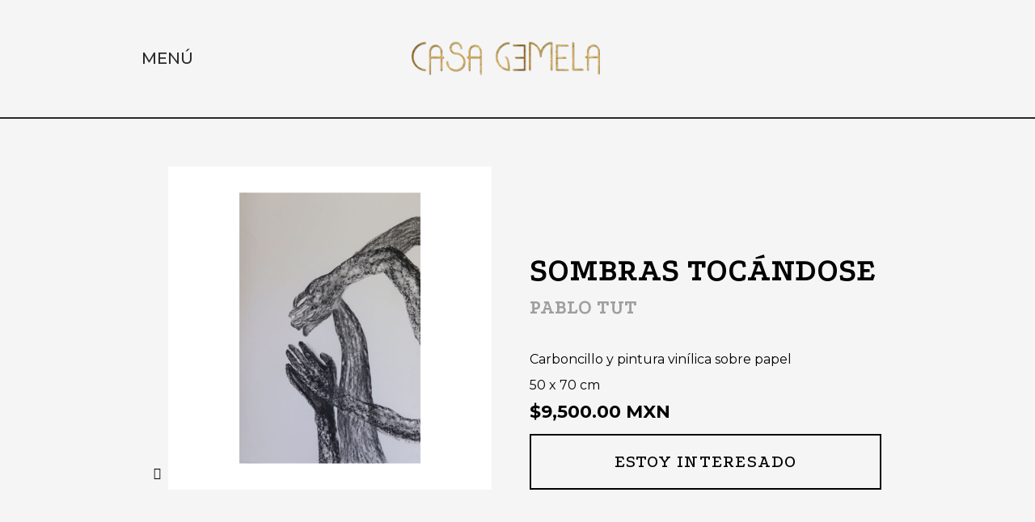

--- FILE ---
content_type: text/html; charset=UTF-8
request_url: https://art.casagemela.com/producto/sombras-tocandose-8/
body_size: 16078
content:
<!doctype html>
<html lang="es">
<head>
	<meta charset="UTF-8">
	<meta http-equiv="X-UA-Compatible" content="IE=edge">
		<meta name="keywords" content="">
	<meta name="description" content="">
	<meta name="author" content="">
	<meta name="owner" content="">
	<meta name="viewport" content="width=device-width, initial-scale=1">
		<link rel="icon" type="image/png" href="https://art.casagemela.com/wp-content/uploads/2023/03/FAVICON-14.png?x83409" />
	<!-- HTML5 shim and Respond.js for IE8 support of HTML5 elements and media queries -->
	<!-- WARNING: Respond.js doesn't work if you view the page via file:// -->
	<!--[if lt IE 9]>
		<script src="https://oss.maxcdn.com/html5shiv/3.7.3/html5shiv.min.js"></script>
		<script src="https://oss.maxcdn.com/respond/1.4.2/respond.min.js"></script>
	<![endif]-->
	<!--Google Verification-->
	<meta name="google-site-verification" content="google-site-verification=d5DRN6vcL-1KstRSrHYyt8i5Iax3d3KcHxn1BFms-OE">
	<!-- Global site tag (gtag.js) - Google Analytics -->
	<script async src="https://www.googletagmanager.com/gtag/js?id=UA-147025455-1"></script>
	<script>
		window.dataLayer = window.dataLayer || [];

		function gtag() {
			dataLayer.push(arguments);
		}
		gtag('js', new Date());

		gtag('config', 'UA-147025455-1');
	</script>
	<meta name='robots' content='index, follow, max-image-preview:large, max-snippet:-1, max-video-preview:-1' />

	<!-- This site is optimized with the Yoast SEO plugin v26.8 - https://yoast.com/product/yoast-seo-wordpress/ -->
	<title>SOMBRAS TOCÁNDOSE - Art Gallery</title>
	<link rel="canonical" href="https://art.casagemela.com/producto/sombras-tocandose-8/" />
	<meta property="og:locale" content="es_MX" />
	<meta property="og:type" content="article" />
	<meta property="og:title" content="SOMBRAS TOCÁNDOSE - Art Gallery" />
	<meta property="og:description" content="Carboncillo y pintura vinílica sobre papel 50 x 70 cm" />
	<meta property="og:url" content="https://art.casagemela.com/producto/sombras-tocandose-8/" />
	<meta property="og:site_name" content="Art Gallery" />
	<meta property="article:modified_time" content="2023-04-04T23:05:50+00:00" />
	<meta property="og:image" content="https://art.casagemela.com/wp-content/uploads/2022/12/sombras-tocandose-pablo-tut-8.jpg" />
	<meta property="og:image:width" content="1000" />
	<meta property="og:image:height" content="1000" />
	<meta property="og:image:type" content="image/jpeg" />
	<meta name="twitter:card" content="summary_large_image" />
	<script type="application/ld+json" class="yoast-schema-graph">{"@context":"https://schema.org","@graph":[{"@type":"WebPage","@id":"https://art.casagemela.com/producto/sombras-tocandose-8/","url":"https://art.casagemela.com/producto/sombras-tocandose-8/","name":"SOMBRAS TOCÁNDOSE - Art Gallery","isPartOf":{"@id":"https://art.casagemela.com/#website"},"primaryImageOfPage":{"@id":"https://art.casagemela.com/producto/sombras-tocandose-8/#primaryimage"},"image":{"@id":"https://art.casagemela.com/producto/sombras-tocandose-8/#primaryimage"},"thumbnailUrl":"https://art.casagemela.com/wp-content/uploads/2022/12/sombras-tocandose-pablo-tut-8.jpg","datePublished":"2022-12-07T20:50:23+00:00","dateModified":"2023-04-04T23:05:50+00:00","breadcrumb":{"@id":"https://art.casagemela.com/producto/sombras-tocandose-8/#breadcrumb"},"inLanguage":"es","potentialAction":[{"@type":"ReadAction","target":["https://art.casagemela.com/producto/sombras-tocandose-8/"]}]},{"@type":"ImageObject","inLanguage":"es","@id":"https://art.casagemela.com/producto/sombras-tocandose-8/#primaryimage","url":"https://art.casagemela.com/wp-content/uploads/2022/12/sombras-tocandose-pablo-tut-8.jpg","contentUrl":"https://art.casagemela.com/wp-content/uploads/2022/12/sombras-tocandose-pablo-tut-8.jpg","width":1000,"height":1000},{"@type":"BreadcrumbList","@id":"https://art.casagemela.com/producto/sombras-tocandose-8/#breadcrumb","itemListElement":[{"@type":"ListItem","position":1,"name":"Home","item":"https://art.casagemela.com/"},{"@type":"ListItem","position":2,"name":"Productos","item":"https://art.casagemela.com/shop/"},{"@type":"ListItem","position":3,"name":"SOMBRAS TOCÁNDOSE"}]},{"@type":"WebSite","@id":"https://art.casagemela.com/#website","url":"https://art.casagemela.com/","name":"Art Gallery","description":"","potentialAction":[{"@type":"SearchAction","target":{"@type":"EntryPoint","urlTemplate":"https://art.casagemela.com/?s={search_term_string}"},"query-input":{"@type":"PropertyValueSpecification","valueRequired":true,"valueName":"search_term_string"}}],"inLanguage":"es"}]}</script>
	<!-- / Yoast SEO plugin. -->


<link rel='dns-prefetch' href='//fonts.googleapis.com' />
<link rel="alternate" type="application/rss+xml" title="Art Gallery &raquo; Feed" href="https://art.casagemela.com/feed/" />
<link rel="alternate" type="application/rss+xml" title="Art Gallery &raquo; RSS de los comentarios" href="https://art.casagemela.com/comments/feed/" />
<link rel="alternate" title="oEmbed (JSON)" type="application/json+oembed" href="https://art.casagemela.com/wp-json/oembed/1.0/embed?url=https%3A%2F%2Fart.casagemela.com%2Fproducto%2Fsombras-tocandose-8%2F" />
<link rel="alternate" title="oEmbed (XML)" type="text/xml+oembed" href="https://art.casagemela.com/wp-json/oembed/1.0/embed?url=https%3A%2F%2Fart.casagemela.com%2Fproducto%2Fsombras-tocandose-8%2F&#038;format=xml" />
<style id='wp-img-auto-sizes-contain-inline-css' type='text/css'>
img:is([sizes=auto i],[sizes^="auto," i]){contain-intrinsic-size:3000px 1500px}
/*# sourceURL=wp-img-auto-sizes-contain-inline-css */
</style>
<style id='wp-emoji-styles-inline-css' type='text/css'>

	img.wp-smiley, img.emoji {
		display: inline !important;
		border: none !important;
		box-shadow: none !important;
		height: 1em !important;
		width: 1em !important;
		margin: 0 0.07em !important;
		vertical-align: -0.1em !important;
		background: none !important;
		padding: 0 !important;
	}
/*# sourceURL=wp-emoji-styles-inline-css */
</style>
<style id='wp-block-library-inline-css' type='text/css'>
:root{--wp-block-synced-color:#7a00df;--wp-block-synced-color--rgb:122,0,223;--wp-bound-block-color:var(--wp-block-synced-color);--wp-editor-canvas-background:#ddd;--wp-admin-theme-color:#007cba;--wp-admin-theme-color--rgb:0,124,186;--wp-admin-theme-color-darker-10:#006ba1;--wp-admin-theme-color-darker-10--rgb:0,107,160.5;--wp-admin-theme-color-darker-20:#005a87;--wp-admin-theme-color-darker-20--rgb:0,90,135;--wp-admin-border-width-focus:2px}@media (min-resolution:192dpi){:root{--wp-admin-border-width-focus:1.5px}}.wp-element-button{cursor:pointer}:root .has-very-light-gray-background-color{background-color:#eee}:root .has-very-dark-gray-background-color{background-color:#313131}:root .has-very-light-gray-color{color:#eee}:root .has-very-dark-gray-color{color:#313131}:root .has-vivid-green-cyan-to-vivid-cyan-blue-gradient-background{background:linear-gradient(135deg,#00d084,#0693e3)}:root .has-purple-crush-gradient-background{background:linear-gradient(135deg,#34e2e4,#4721fb 50%,#ab1dfe)}:root .has-hazy-dawn-gradient-background{background:linear-gradient(135deg,#faaca8,#dad0ec)}:root .has-subdued-olive-gradient-background{background:linear-gradient(135deg,#fafae1,#67a671)}:root .has-atomic-cream-gradient-background{background:linear-gradient(135deg,#fdd79a,#004a59)}:root .has-nightshade-gradient-background{background:linear-gradient(135deg,#330968,#31cdcf)}:root .has-midnight-gradient-background{background:linear-gradient(135deg,#020381,#2874fc)}:root{--wp--preset--font-size--normal:16px;--wp--preset--font-size--huge:42px}.has-regular-font-size{font-size:1em}.has-larger-font-size{font-size:2.625em}.has-normal-font-size{font-size:var(--wp--preset--font-size--normal)}.has-huge-font-size{font-size:var(--wp--preset--font-size--huge)}.has-text-align-center{text-align:center}.has-text-align-left{text-align:left}.has-text-align-right{text-align:right}.has-fit-text{white-space:nowrap!important}#end-resizable-editor-section{display:none}.aligncenter{clear:both}.items-justified-left{justify-content:flex-start}.items-justified-center{justify-content:center}.items-justified-right{justify-content:flex-end}.items-justified-space-between{justify-content:space-between}.screen-reader-text{border:0;clip-path:inset(50%);height:1px;margin:-1px;overflow:hidden;padding:0;position:absolute;width:1px;word-wrap:normal!important}.screen-reader-text:focus{background-color:#ddd;clip-path:none;color:#444;display:block;font-size:1em;height:auto;left:5px;line-height:normal;padding:15px 23px 14px;text-decoration:none;top:5px;width:auto;z-index:100000}html :where(.has-border-color){border-style:solid}html :where([style*=border-top-color]){border-top-style:solid}html :where([style*=border-right-color]){border-right-style:solid}html :where([style*=border-bottom-color]){border-bottom-style:solid}html :where([style*=border-left-color]){border-left-style:solid}html :where([style*=border-width]){border-style:solid}html :where([style*=border-top-width]){border-top-style:solid}html :where([style*=border-right-width]){border-right-style:solid}html :where([style*=border-bottom-width]){border-bottom-style:solid}html :where([style*=border-left-width]){border-left-style:solid}html :where(img[class*=wp-image-]){height:auto;max-width:100%}:where(figure){margin:0 0 1em}html :where(.is-position-sticky){--wp-admin--admin-bar--position-offset:var(--wp-admin--admin-bar--height,0px)}@media screen and (max-width:600px){html :where(.is-position-sticky){--wp-admin--admin-bar--position-offset:0px}}

/*# sourceURL=wp-block-library-inline-css */
</style><link rel='stylesheet' id='wc-blocks-style-css' href='https://art.casagemela.com/wp-content/plugins/woocommerce/assets/client/blocks/wc-blocks.css?x83409' type='text/css' media='all' />
<style id='global-styles-inline-css' type='text/css'>
:root{--wp--preset--aspect-ratio--square: 1;--wp--preset--aspect-ratio--4-3: 4/3;--wp--preset--aspect-ratio--3-4: 3/4;--wp--preset--aspect-ratio--3-2: 3/2;--wp--preset--aspect-ratio--2-3: 2/3;--wp--preset--aspect-ratio--16-9: 16/9;--wp--preset--aspect-ratio--9-16: 9/16;--wp--preset--color--black: #000000;--wp--preset--color--cyan-bluish-gray: #abb8c3;--wp--preset--color--white: #ffffff;--wp--preset--color--pale-pink: #f78da7;--wp--preset--color--vivid-red: #cf2e2e;--wp--preset--color--luminous-vivid-orange: #ff6900;--wp--preset--color--luminous-vivid-amber: #fcb900;--wp--preset--color--light-green-cyan: #7bdcb5;--wp--preset--color--vivid-green-cyan: #00d084;--wp--preset--color--pale-cyan-blue: #8ed1fc;--wp--preset--color--vivid-cyan-blue: #0693e3;--wp--preset--color--vivid-purple: #9b51e0;--wp--preset--gradient--vivid-cyan-blue-to-vivid-purple: linear-gradient(135deg,rgb(6,147,227) 0%,rgb(155,81,224) 100%);--wp--preset--gradient--light-green-cyan-to-vivid-green-cyan: linear-gradient(135deg,rgb(122,220,180) 0%,rgb(0,208,130) 100%);--wp--preset--gradient--luminous-vivid-amber-to-luminous-vivid-orange: linear-gradient(135deg,rgb(252,185,0) 0%,rgb(255,105,0) 100%);--wp--preset--gradient--luminous-vivid-orange-to-vivid-red: linear-gradient(135deg,rgb(255,105,0) 0%,rgb(207,46,46) 100%);--wp--preset--gradient--very-light-gray-to-cyan-bluish-gray: linear-gradient(135deg,rgb(238,238,238) 0%,rgb(169,184,195) 100%);--wp--preset--gradient--cool-to-warm-spectrum: linear-gradient(135deg,rgb(74,234,220) 0%,rgb(151,120,209) 20%,rgb(207,42,186) 40%,rgb(238,44,130) 60%,rgb(251,105,98) 80%,rgb(254,248,76) 100%);--wp--preset--gradient--blush-light-purple: linear-gradient(135deg,rgb(255,206,236) 0%,rgb(152,150,240) 100%);--wp--preset--gradient--blush-bordeaux: linear-gradient(135deg,rgb(254,205,165) 0%,rgb(254,45,45) 50%,rgb(107,0,62) 100%);--wp--preset--gradient--luminous-dusk: linear-gradient(135deg,rgb(255,203,112) 0%,rgb(199,81,192) 50%,rgb(65,88,208) 100%);--wp--preset--gradient--pale-ocean: linear-gradient(135deg,rgb(255,245,203) 0%,rgb(182,227,212) 50%,rgb(51,167,181) 100%);--wp--preset--gradient--electric-grass: linear-gradient(135deg,rgb(202,248,128) 0%,rgb(113,206,126) 100%);--wp--preset--gradient--midnight: linear-gradient(135deg,rgb(2,3,129) 0%,rgb(40,116,252) 100%);--wp--preset--font-size--small: 13px;--wp--preset--font-size--medium: 20px;--wp--preset--font-size--large: 36px;--wp--preset--font-size--x-large: 42px;--wp--preset--spacing--20: 0.44rem;--wp--preset--spacing--30: 0.67rem;--wp--preset--spacing--40: 1rem;--wp--preset--spacing--50: 1.5rem;--wp--preset--spacing--60: 2.25rem;--wp--preset--spacing--70: 3.38rem;--wp--preset--spacing--80: 5.06rem;--wp--preset--shadow--natural: 6px 6px 9px rgba(0, 0, 0, 0.2);--wp--preset--shadow--deep: 12px 12px 50px rgba(0, 0, 0, 0.4);--wp--preset--shadow--sharp: 6px 6px 0px rgba(0, 0, 0, 0.2);--wp--preset--shadow--outlined: 6px 6px 0px -3px rgb(255, 255, 255), 6px 6px rgb(0, 0, 0);--wp--preset--shadow--crisp: 6px 6px 0px rgb(0, 0, 0);}:where(.is-layout-flex){gap: 0.5em;}:where(.is-layout-grid){gap: 0.5em;}body .is-layout-flex{display: flex;}.is-layout-flex{flex-wrap: wrap;align-items: center;}.is-layout-flex > :is(*, div){margin: 0;}body .is-layout-grid{display: grid;}.is-layout-grid > :is(*, div){margin: 0;}:where(.wp-block-columns.is-layout-flex){gap: 2em;}:where(.wp-block-columns.is-layout-grid){gap: 2em;}:where(.wp-block-post-template.is-layout-flex){gap: 1.25em;}:where(.wp-block-post-template.is-layout-grid){gap: 1.25em;}.has-black-color{color: var(--wp--preset--color--black) !important;}.has-cyan-bluish-gray-color{color: var(--wp--preset--color--cyan-bluish-gray) !important;}.has-white-color{color: var(--wp--preset--color--white) !important;}.has-pale-pink-color{color: var(--wp--preset--color--pale-pink) !important;}.has-vivid-red-color{color: var(--wp--preset--color--vivid-red) !important;}.has-luminous-vivid-orange-color{color: var(--wp--preset--color--luminous-vivid-orange) !important;}.has-luminous-vivid-amber-color{color: var(--wp--preset--color--luminous-vivid-amber) !important;}.has-light-green-cyan-color{color: var(--wp--preset--color--light-green-cyan) !important;}.has-vivid-green-cyan-color{color: var(--wp--preset--color--vivid-green-cyan) !important;}.has-pale-cyan-blue-color{color: var(--wp--preset--color--pale-cyan-blue) !important;}.has-vivid-cyan-blue-color{color: var(--wp--preset--color--vivid-cyan-blue) !important;}.has-vivid-purple-color{color: var(--wp--preset--color--vivid-purple) !important;}.has-black-background-color{background-color: var(--wp--preset--color--black) !important;}.has-cyan-bluish-gray-background-color{background-color: var(--wp--preset--color--cyan-bluish-gray) !important;}.has-white-background-color{background-color: var(--wp--preset--color--white) !important;}.has-pale-pink-background-color{background-color: var(--wp--preset--color--pale-pink) !important;}.has-vivid-red-background-color{background-color: var(--wp--preset--color--vivid-red) !important;}.has-luminous-vivid-orange-background-color{background-color: var(--wp--preset--color--luminous-vivid-orange) !important;}.has-luminous-vivid-amber-background-color{background-color: var(--wp--preset--color--luminous-vivid-amber) !important;}.has-light-green-cyan-background-color{background-color: var(--wp--preset--color--light-green-cyan) !important;}.has-vivid-green-cyan-background-color{background-color: var(--wp--preset--color--vivid-green-cyan) !important;}.has-pale-cyan-blue-background-color{background-color: var(--wp--preset--color--pale-cyan-blue) !important;}.has-vivid-cyan-blue-background-color{background-color: var(--wp--preset--color--vivid-cyan-blue) !important;}.has-vivid-purple-background-color{background-color: var(--wp--preset--color--vivid-purple) !important;}.has-black-border-color{border-color: var(--wp--preset--color--black) !important;}.has-cyan-bluish-gray-border-color{border-color: var(--wp--preset--color--cyan-bluish-gray) !important;}.has-white-border-color{border-color: var(--wp--preset--color--white) !important;}.has-pale-pink-border-color{border-color: var(--wp--preset--color--pale-pink) !important;}.has-vivid-red-border-color{border-color: var(--wp--preset--color--vivid-red) !important;}.has-luminous-vivid-orange-border-color{border-color: var(--wp--preset--color--luminous-vivid-orange) !important;}.has-luminous-vivid-amber-border-color{border-color: var(--wp--preset--color--luminous-vivid-amber) !important;}.has-light-green-cyan-border-color{border-color: var(--wp--preset--color--light-green-cyan) !important;}.has-vivid-green-cyan-border-color{border-color: var(--wp--preset--color--vivid-green-cyan) !important;}.has-pale-cyan-blue-border-color{border-color: var(--wp--preset--color--pale-cyan-blue) !important;}.has-vivid-cyan-blue-border-color{border-color: var(--wp--preset--color--vivid-cyan-blue) !important;}.has-vivid-purple-border-color{border-color: var(--wp--preset--color--vivid-purple) !important;}.has-vivid-cyan-blue-to-vivid-purple-gradient-background{background: var(--wp--preset--gradient--vivid-cyan-blue-to-vivid-purple) !important;}.has-light-green-cyan-to-vivid-green-cyan-gradient-background{background: var(--wp--preset--gradient--light-green-cyan-to-vivid-green-cyan) !important;}.has-luminous-vivid-amber-to-luminous-vivid-orange-gradient-background{background: var(--wp--preset--gradient--luminous-vivid-amber-to-luminous-vivid-orange) !important;}.has-luminous-vivid-orange-to-vivid-red-gradient-background{background: var(--wp--preset--gradient--luminous-vivid-orange-to-vivid-red) !important;}.has-very-light-gray-to-cyan-bluish-gray-gradient-background{background: var(--wp--preset--gradient--very-light-gray-to-cyan-bluish-gray) !important;}.has-cool-to-warm-spectrum-gradient-background{background: var(--wp--preset--gradient--cool-to-warm-spectrum) !important;}.has-blush-light-purple-gradient-background{background: var(--wp--preset--gradient--blush-light-purple) !important;}.has-blush-bordeaux-gradient-background{background: var(--wp--preset--gradient--blush-bordeaux) !important;}.has-luminous-dusk-gradient-background{background: var(--wp--preset--gradient--luminous-dusk) !important;}.has-pale-ocean-gradient-background{background: var(--wp--preset--gradient--pale-ocean) !important;}.has-electric-grass-gradient-background{background: var(--wp--preset--gradient--electric-grass) !important;}.has-midnight-gradient-background{background: var(--wp--preset--gradient--midnight) !important;}.has-small-font-size{font-size: var(--wp--preset--font-size--small) !important;}.has-medium-font-size{font-size: var(--wp--preset--font-size--medium) !important;}.has-large-font-size{font-size: var(--wp--preset--font-size--large) !important;}.has-x-large-font-size{font-size: var(--wp--preset--font-size--x-large) !important;}
/*# sourceURL=global-styles-inline-css */
</style>

<style id='classic-theme-styles-inline-css' type='text/css'>
/*! This file is auto-generated */
.wp-block-button__link{color:#fff;background-color:#32373c;border-radius:9999px;box-shadow:none;text-decoration:none;padding:calc(.667em + 2px) calc(1.333em + 2px);font-size:1.125em}.wp-block-file__button{background:#32373c;color:#fff;text-decoration:none}
/*# sourceURL=/wp-includes/css/classic-themes.min.css */
</style>
<link rel='stylesheet' id='woocommerce-layout-css' href='https://art.casagemela.com/wp-content/plugins/woocommerce/assets/css/woocommerce-layout.css?x83409' type='text/css' media='all' />
<link rel='stylesheet' id='woocommerce-smallscreen-css' href='https://art.casagemela.com/wp-content/plugins/woocommerce/assets/css/woocommerce-smallscreen.css?x83409' type='text/css' media='only screen and (max-width: 768px)' />
<link rel='stylesheet' id='woocommerce-general-css' href='https://art.casagemela.com/wp-content/plugins/woocommerce/assets/css/woocommerce.css?x83409' type='text/css' media='all' />
<style id='woocommerce-inline-inline-css' type='text/css'>
.woocommerce form .form-row .required { visibility: visible; }
/*# sourceURL=woocommerce-inline-inline-css */
</style>
<link rel='stylesheet' id='mafra_theme-style-css' href='https://art.casagemela.com/wp-content/themes/mafra_theme/style.css?x83409' type='text/css' media='all' />
<link rel='stylesheet' id='mafra_theme_bootstrap_css-css' href='https://art.casagemela.com/wp-content/themes/mafra_theme/assets/library/bootstrap/css/bootstrap.min.css?x83409' type='text/css' media='all' />
<link rel='stylesheet' id='mafra_theme_font_awesome_css-css' href='https://art.casagemela.com/wp-content/themes/mafra_theme/assets/library/font-awesome/font-awesome.min.css?x83409' type='text/css' media='all' />
<link rel='stylesheet' id='mafra_theme_font_Montserrat_css-css' href='https://fonts.googleapis.com/css2?family=Montserrat%3Aital%2Cwght%400%2C100%3B0%2C200%3B0%2C300%3B0%2C400%3B0%2C500%3B0%2C600%3B0%2C700%3B0%2C800%3B0%2C900%3B1%2C100%3B1%2C200%3B1%2C300%3B1%2C400%3B1%2C500%3B1%2C600%3B1%2C700%3B1%2C800%3B1%2C900&#038;display=swap%22+rel%3D%22stylesheet&#038;ver=6.9' type='text/css' media='all' />
<link rel='stylesheet' id='mafra_theme_font_Podkova_css-css' href='https://fonts.googleapis.com/css2?family=Podkova%3Awght%40400%3B500%3B600%3B700%3B800&#038;display=swap%22+rel%3D%22stylesheet&#038;ver=6.9' type='text/css' media='all' />
<link rel='stylesheet' id='mafra_theme-owlcarouselcss-css' href='https://art.casagemela.com/wp-content/themes/mafra_theme/assets/library/owl-carousel2/docs/assets/owlcarousel/assets/owl.carousel.css?x83409' type='text/css' media='all' />
<link rel='stylesheet' id='mafra_theme-owlcarousel-default-css' href='https://art.casagemela.com/wp-content/themes/mafra_theme/assets/library/owl-carousel2/docs/assets/owlcarousel/assets/owl.theme.default.css?x83409' type='text/css' media='all' />
<link rel='stylesheet' id='mafra_theme-animate-css' href='https://art.casagemela.com/wp-content/themes/mafra_theme/assets/library/animate/animate.css?x83409' type='text/css' media='all' />
<link rel='stylesheet' id='mafra_theme-lightbox-css' href='https://art.casagemela.com/wp-content/themes/mafra_theme/assets/library/lightbox/lightbox.css?x83409' type='text/css' media='all' />
<link rel='stylesheet' id='mafra_theme-audio-player-css' href='https://art.casagemela.com/wp-content/themes/mafra_theme/assets/library/audio-player/css/audioplayer.css?x83409' type='text/css' media='all' />
<link rel='stylesheet' id='mafra_theme-header-css' href='https://art.casagemela.com/wp-content/themes/mafra_theme/assets/css/header.css?x83409' type='text/css' media='all' />
<link rel='stylesheet' id='mafra_theme-footer-css' href='https://art.casagemela.com/wp-content/themes/mafra_theme/assets/css/footer.css?x83409' type='text/css' media='all' />
<link rel='stylesheet' id='mafra_theme-product-detail-css' href='https://art.casagemela.com/wp-content/themes/mafra_theme/assets/css/product-detail.css?x83409' type='text/css' media='all' />
<script type="text/javascript" src="https://art.casagemela.com/wp-includes/js/jquery/jquery.min.js?x83409" id="jquery-core-js"></script>
<script type="text/javascript" src="https://art.casagemela.com/wp-includes/js/jquery/jquery-migrate.min.js?x83409" id="jquery-migrate-js"></script>
<script type="text/javascript" id="wc-single-product-js-extra">
/* <![CDATA[ */
var wc_single_product_params = {"i18n_required_rating_text":"Por favor elige una puntuaci\u00f3n","i18n_rating_options":["1 of 5 stars","2 of 5 stars","3 of 5 stars","4 of 5 stars","5 of 5 stars"],"i18n_product_gallery_trigger_text":"View full-screen image gallery","review_rating_required":"yes","flexslider":{"rtl":false,"animation":"slide","smoothHeight":true,"directionNav":false,"controlNav":"thumbnails","slideshow":false,"animationSpeed":500,"animationLoop":false,"allowOneSlide":false},"zoom_enabled":"","zoom_options":[],"photoswipe_enabled":"","photoswipe_options":{"shareEl":false,"closeOnScroll":false,"history":false,"hideAnimationDuration":0,"showAnimationDuration":0},"flexslider_enabled":""};
//# sourceURL=wc-single-product-js-extra
/* ]]> */
</script>
<script type="text/javascript" src="https://art.casagemela.com/wp-content/plugins/woocommerce/assets/js/frontend/single-product.min.js?x83409" id="wc-single-product-js" defer="defer" data-wp-strategy="defer"></script>
<script type="text/javascript" src="https://art.casagemela.com/wp-content/plugins/woocommerce/assets/js/jquery-blockui/jquery.blockUI.min.js?x83409" id="wc-jquery-blockui-js" defer="defer" data-wp-strategy="defer"></script>
<script type="text/javascript" src="https://art.casagemela.com/wp-content/plugins/woocommerce/assets/js/js-cookie/js.cookie.min.js?x83409" id="wc-js-cookie-js" defer="defer" data-wp-strategy="defer"></script>
<script type="text/javascript" id="woocommerce-js-extra">
/* <![CDATA[ */
var woocommerce_params = {"ajax_url":"/wp-admin/admin-ajax.php","wc_ajax_url":"/?wc-ajax=%%endpoint%%","i18n_password_show":"Show password","i18n_password_hide":"Hide password"};
//# sourceURL=woocommerce-js-extra
/* ]]> */
</script>
<script type="text/javascript" src="https://art.casagemela.com/wp-content/plugins/woocommerce/assets/js/frontend/woocommerce.min.js?x83409" id="woocommerce-js" defer="defer" data-wp-strategy="defer"></script>
<link rel="https://api.w.org/" href="https://art.casagemela.com/wp-json/" /><link rel="alternate" title="JSON" type="application/json" href="https://art.casagemela.com/wp-json/wp/v2/product/325" /><link rel="EditURI" type="application/rsd+xml" title="RSD" href="https://art.casagemela.com/xmlrpc.php?rsd" />
<meta name="generator" content="WordPress 6.9" />
<meta name="generator" content="WooCommerce 10.4.3" />
<link rel='shortlink' href='https://art.casagemela.com/?p=325' />
	<noscript><style>.woocommerce-product-gallery{ opacity: 1 !important; }</style></noscript>
	</head>

<body class="wp-singular product-template-default single single-product postid-325 wp-theme-mafra_theme theme-mafra_theme woocommerce woocommerce-page woocommerce-no-js">

	<!-- debug -->
	<!-- <div class="visible-lg" style="color: red; position: fixed; z-index: 5000">lg</div>
	<div class="visible-md" style="color: red; position: fixed; z-index: 5000">md</div>
	<div class="visible-sm" style="color: red; position: fixed; z-index: 5000">sm</div>
	<div class="visible-xs" style="color: red; position: fixed; z-index: 5000">xs</div>  -->

  	<div id="content-primary" class="container-fluid loadding">
	  				<div id="preloader">
				<div class="wrap col-lg-3 col-md-4 col-sm-6 col-xs-8">
					<div class="image-content col-lg-12 col-md-12 col-sm-12 col-xs-12">
						<img src="https://art.casagemela.com/wp-content/themes/mafra_theme/assets/images/header/back-load-white.gif?x83409">
					</div>
					<div class="load-content col-lg-12 col-md-12 col-sm-12 col-xs-12">
						<div id="line"></div>
						<div id="counter-wrap"><span id="counter"></span></div>
					</div>
				</div>
			</div>
				<div class="popup-overlay-menu col-lg-12 col-md-12 col-sm-12 col-xs-12">
			<div class="popup-content-menu col-lg-12 col-md-12 col-sm-12 col-xs-12">
				<div class="content-content col-lg-12 col-md-12 col-sm-12 col-xs-12">
					<div class="close-content-menu">
						<div class="a-menu">
							<div class="close-content">
								<div class="burger openbtn">
									<span></span>
									<span></span>
									<span></span>
									<span></span>
									<span></span>
									<span></span>
								</div>
							</div>
							<!-- <div class="cart-content">
								[woo_cart_but]							</div>
							<div class="lang-content">
								[language-switcher]							</div> -->
						</div>
						<div class="social-content">
							<a href="https://wa.me/c/5219991541347" target="_blank">
								<img alt="Whatsapp - Casa Gemela" src="https://art.casagemela.com/wp-content/themes/mafra_theme/assets/images/menu-icons/WhatsappLogo-w.png?x83409">
							</a>
							<a href="https://www.instagram.com/casagemela.mx/" target="_blank">
								<img alt="Instagram - Casa Gemela" src="https://art.casagemela.com/wp-content/themes/mafra_theme/assets/images/menu-icons/InstagramLogo-w.png?x83409">
							</a>
							<a href="https://web.facebook.com/CasaGemela.mx" target="_blank">
								<img alt="Facebook- Casa Gemela" src="https://art.casagemela.com/wp-content/themes/mafra_theme/assets/images/menu-icons/FacebookLogo-w.png?x83409">
							</a>
							<a href="https://www.youtube.com/channel/UCbjRXaiKbhO1hlBNPHxdJOg" target="_blank">
								<img alt="Youtube - Casa Gemela" src="https://art.casagemela.com/wp-content/themes/mafra_theme/assets/images/menu-icons/YoutubeLogo-w.png?x83409">
							</a>
							<a href="https://www.tiktok.com/@casagemela.mx" target="_blank">
								<img alt="Tiktok - Casa Gemela" src="https://art.casagemela.com/wp-content/themes/mafra_theme/assets/images/menu-icons/TiktokLogo-w.png?x83409">
							</a>
							<a href="https://www.google.com/maps?ll=20.997598,-89.610381&z=16&t=m&hl=es&gl=MX&mapclient=embed&cid=14757141631490264896" target="_blank">
								<img alt="Maps - Casa Gemela" src="https://art.casagemela.com/wp-content/themes/mafra_theme/assets/images/menu-icons/MapPinLine-w.png?x83409">
							</a>
						</div>
					</div>
					<div class="a-s-m-content">
						<div class="sub-content">
							<div class="menu-content"> 
								<div class="menu-m-content col-lg-12 col-md-12 col-sm-12 col-xs-12">
									<ul>
										<li><a id="home" href="https://art.casagemela.com/">Inicio</a></li>
										<li><a id="expos" href="https://art.casagemela.com/exposiciones">Exposiciones</a></li>
										<li><a id="artis" href="https://art.casagemela.com/artistas">Artistas</a></li>
										<li><a id="cg" href="https://casagemela.com">Casa Gemela</a></li>
									</ul>
								</div>
								<div class="are-content col-lg-12 col-md-12 col-sm-12 col-xs-12">
									<div class="horario-content col-lg-12 col-md-12 col-sm-12 col-xs-12">
										<h3>Galería</h3>
										<div class="names-content col-lg-6 col-md-6 col-sm-6 col-xs-6">
											<p>Lunes/Viernes</p>
										</div>
										<div class="dates-content col-lg-6 col-md-6 col-sm-6 col-xs-6">
											<p>9 am - 8 pm</p> 
										</div>
										<div class="names-content col-lg-6 col-md-6 col-sm-6 col-xs-6">
											<p>Sábado</p>
										</div>
										<div class="dates-content col-lg-6 col-md-6 col-sm-6 col-xs-6">
											<p>11 am - 6 pm</p>
										</div>
										<div class="names-content col-lg-6 col-md-6 col-sm-6 col-xs-6">
											<p>Domingo</p>
										</div>
										<div class="dates-content col-lg-6 col-md-6 col-sm-6 col-xs-6">
											<p>Cerrado</p>
										</div>
									</div>
								</div>
							</div>
						</div>
						<div class="s-content hidden-sm hidden-xs">
							<div class="m-s-content col-lg-12 col-md-12 col-sm-12 col-xs-12 hidden-sm hidden-xs">
								<ul id="ex">
																				<li>
												<a id="conci" href="https://art.casagemela.com/exposicion/elogio-al-oxido">
													Elogio al Óxido<br/>
													<span>Jaime Barrera</span>
												</a>
											</li>
																					<li>
												<a id="conci" href="https://art.casagemela.com/exposicion/este-es-un-lugar-para-la-tierra">
													Este es un lugar para la tierra<br/>
													<span>José Luis García</span>
												</a>
											</li>
																					<li>
												<a id="conci" href="https://art.casagemela.com/exposicion/un-dialogo-atemporal">
													Aké 22<br/>Un diálogo atemporal<br/>
													<span>Luciano Cedillo</span>
												</a>
											</li>
																					<li>
												<a id="conci" href="https://art.casagemela.com/exposicion/temperatura-ambiente">
													Temperatura ambiente<br/>
													<span>Carlos Nuñez</span>
												</a>
											</li>
																					<li>
												<a id="conci" href="https://art.casagemela.com/exposicion/colores-oniricos">
													Colores oníricos<br/>
													<span>Emiliano López</span>
												</a>
											</li>
																					<li>
												<a id="conci" href="https://art.casagemela.com/exposicion/el-hogar-es-un-lugar-comun">
													El hogar es un lugar común<br/>
													<span>PEDRO CHAN | MELISSA DÁVILA | GLADYS MÉNDEZ | GABRIEL NIQUETE</span>
												</a>
											</li>
																					<li>
												<a id="conci" href="https://art.casagemela.com/exposicion/el-paisaje-arde">
													EL PAISAJE ARDE<br/>
													<span>SERGIO ARRIAGA | LUCIANA CASTANEIRA | PABLO TUT</span>
												</a>
											</li>
																		</ul>
								<ul id="ar">
																				<li>
												<a href="https://art.casagemela.com/showroom/?artist-slug=carlos-nunez&artist=Carlos%20Núñez">
													Carlos Núñez												</a>
											</li>
																						<li>
												<a href="https://art.casagemela.com/showroom/?artist-slug=emiliano-lopez-javier&artist=Emiliano%20López%20Javier">
													Emiliano López Javier												</a>
											</li>
																						<li>
												<a href="https://art.casagemela.com/showroom/?artist-slug=gabriel-cedillo&artist=Gabriel%20Cedillo">
													Gabriel Cedillo												</a>
											</li>
																						<li>
												<a href="https://art.casagemela.com/showroom/?artist-slug=gabriel-niquete&artist=Gabriel%20Niquete">
													Gabriel Niquete												</a>
											</li>
																						<li>
												<a href="https://art.casagemela.com/showroom/?artist-slug=gladys-m-alayola&artist=Gladys%20Alayola">
													Gladys M. Alayola												</a>
											</li>
																						<li>
												<a href="https://art.casagemela.com/showroom/?artist-slug=jaime-barrera&artist=Jaime%20Barrera">
													Jaime Barrera												</a>
											</li>
																						<li>
												<a href="https://art.casagemela.com/showroom/?artist-slug=jose-luis-garcia&artist=José%20Luis%20García">
													José Luis García												</a>
											</li>
																						<li>
												<a href="https://art.casagemela.com/showroom/?artist-slug=karla-de-lara&artist=Karla%20de%20Lara">
													Karla de Lara												</a>
											</li>
																						<li>
												<a href="https://art.casagemela.com/showroom/?artist-slug=lazer-fundora&artist=Lazer%20Fundora">
													Lazer Fundora												</a>
											</li>
																						<li>
												<a href="https://art.casagemela.com/showroom/?artist-slug=luciana-castaneira&artist=Luciana%20Castaneira">
													Luciana Castaneira												</a>
											</li>
																						<li>
												<a href="https://art.casagemela.com/showroom/?artist-slug=luciano-cedillo&artist=Luciano%20Cedillo">
													Luciano Cedillo												</a>
											</li>
																						<li>
												<a href="https://art.casagemela.com/showroom/?artist-slug=melissa-davila&artist=Melissa%20Dávila">
													Melissa Dávila												</a>
											</li>
																						<li>
												<a href="https://art.casagemela.com/showroom/?artist-slug=miguel-peraza&artist=Miguel%20Peraza">
													Miguel Peraza												</a>
											</li>
																						<li>
												<a href="https://art.casagemela.com/showroom/?artist-slug=pablo-tut&artist=Pablo%20Tut">
													Pablo Tut												</a>
											</li>
																						<li>
												<a href="https://art.casagemela.com/showroom/?artist-slug=pedro-chan&artist=Pedro%20Chan">
													Pedro Chan												</a>
											</li>
																						<li>
												<a href="https://art.casagemela.com/showroom/?artist-slug=roilan-diaz&artist=Roilan%20Diaz">
													Roilan Díaz												</a>
											</li>
																						<li>
												<a href="https://art.casagemela.com/showroom/?artist-slug=sergio-arriaga-perez&artist=Sergioe%20Arriagae%20Pérez">
													Sergio Arriaga Pérez												</a>
											</li>
																			</ul>
							</div>
						</div>
						<div class="back-content hidden-sm hidden-xs">
							<!-- <img alt="Logo bird - Casa Gemela" src="https://art.casagemela.com/wp-content/themes/mafra_theme/assets/images/back-menu/bird-logo.png?x83409"> -->
						</div>
					</div>
				</div>
			</div>
		</div>
		<div class="common-header container-fluid">
			<section class="section1 container-fluid">
				<div class="container-content col-lg-12 col-md-12 col-sm-12 col-xs-12">
					<div class="content-content col-lg-12 col-md-12 col-sm-12 col-xs-12">
						<div class="menu-content col-lg-2 col-md-2 col-sm-2 col-xs-3">
							<button>
								Menú
							</button>
						</div>
						<div class="logo-content col-lg-8 col-md-8 col-sm-8 col-xs-6">
														<a href="https://art.casagemela.com">
								<img alt="Logo Casa Gemela" id="logo_header" src="https://art.casagemela.com/wp-content/uploads/2023/03/logo-cg.png?x83409">
							</a>
						</div>
						<div class="search-content col-lg-2 col-md-2 col-sm-2 col-xs-3">
						</div>
					</div>
				</div>
			</section>
		</div>

		<script type="text/javascript">
			(function($){
									$(window).on('load', function () {
						var preloadTl = new TimelineMax();
						var introTl = new TimelineMax({paused:true});
						$('#content-primary').removeClass("loadding");
						preloadTl.onRepeat = function(tl) {
							preloadTl.kill();
						}
						introTl.play(); 
					});
				
				$(document).ready(function(){

					$("#expos").hover(function(){
						$(".popup-overlay-menu .popup-content-menu .content-content .s-content").addClass("mennu");
						$(".popup-overlay-menu .popup-content-menu .content-content .s-content .m-s-content ul#ex").css( "display", "block" );
						$(".popup-overlay-menu .popup-content-menu .content-content .s-content .m-s-content ul#ar").css( "display", "none" );
					});

					$("#artis").hover(function(){
						$(".popup-overlay-menu .popup-content-menu .content-content .s-content").addClass("mennu");
						$(".popup-overlay-menu .popup-content-menu .content-content .s-content .m-s-content ul#ar").css( "display", "block" );
						$(".popup-overlay-menu .popup-content-menu .content-content .s-content .m-s-content ul#ex").css( "display", "none" );
					});

					$("#home, #cg").hover(function(){
						$(".popup-overlay-menu .popup-content-menu .content-content .s-content .m-s-content ul#ex").css( "display", "none" );
						$(".popup-overlay-menu .popup-content-menu .content-content .s-content .m-s-content ul#ar").css( "display", "none" );
					});


					$('.section1 .menu-content').on("click", function() {
						$(".popup-overlay-menu").addClass("activem");
						$(".popup-overlay-menu .popup-content-menu .close-content-menu .burger").addClass("activem");
					});

					$(".popup-overlay-menu .popup-content-menu .close-content-menu .burger").on("click", function() {
						$(".popup-overlay-menu").removeClass("activem");
						$(".popup-overlay-menu .popup-content-menu .close-content-menu .burger").removeClass("activem");
					});

											var preloadTl = new TimelineMax();
						var introTl = new TimelineMax({paused:true});
						preloadTl
						.set('#line', {width:0})
						.to('#line', 4, {width:'100%',
							onUpdateParams:["{self}"],
							onUpdate:function(tl){
							// tl references {self} which is the timeline
							var tlp = tl.progress() * 100 >> 0;
							$("#counter").html(tlp+"%");
							}
						}); 
									})
			})(jQuery);
		</script>

			
		<div class="woocommerce-notices-wrapper"></div>
<div class="p-obra-detail">
	<div id="product-325" class="product type-product post-325 status-publish first instock product_cat-pablo-tut has-post-thumbnail shipping-taxable purchasable product-type-simple">
				<section class="section1 container-fluid">
			<div class="container-content col-lg-12 col-md-12 col-sm-12 col-xs-12">
				<div class="content-content col-lg-12 col-md-12 col-sm-12 col-xs-12">
					<div class="image-content col-lg-6 col-md-6 col-sm-12 col-xs-12">
						<a href="https://art.casagemela.com/wp-content/uploads/2022/12/sombras-tocandose-pablo-tut-8.jpg?x83409" data-lightbox="imagebox">	
							<div class="zoom-c">
								<i class="fa fa-search-plus" aria-hidden="true"></i>
							</div>
							<img alt="SOMBRAS TOCÁNDOSE" src="https://art.casagemela.com/wp-content/uploads/2022/12/sombras-tocandose-pablo-tut-8.jpg?x83409">
						</a>
					</div>
					<div class="info-content col-lg-6 col-md-6 col-sm-12 col-xs-12">
						<h3>SOMBRAS TOCÁNDOSE</h3>
						<h4>Pablo Tut</h4>
						<p>Carboncillo y pintura vinílica sobre papel</p>
<p>50 x 70 cm</p>						<h6>$9,500.00 MXN</h6>
						<h1 class="product_title entry-title">SOMBRAS TOCÁNDOSE</h1><p class="price"><span class="woocommerce-Price-amount amount"><bdi><span class="woocommerce-Price-currencySymbol">&#36;</span>9,500.00</bdi></span></p>
<div class="woocommerce-product-details__short-description">
	<p>Carboncillo y pintura vinílica sobre papel</p>
<p>50 x 70 cm</p>
</div>
	
	<button data-toggle="modal" data-target="#myProduct">
		Estoy interesado
	</button>

	<div class="product_meta">

	
	
	<span class="posted_in">Categoría: <a href="https://art.casagemela.com/categoria-producto/pablo-tut/" rel="tag">Pablo Tut</a></span>
	
	
</div>
					</div>
				</div>
			</div>
		</section>

		<section class="section2 container-fluid">
			<div class="container-content col-lg-12 col-md-12 col-sm-12 col-xs-12">
				<div class="content-content col-lg-12 col-md-12 col-sm-12 col-xs-12">
											<div class="bio-content col-lg-12 col-md-12 col-sm-12 col-xs-12">
							<div class="img-content col-lg-4 col-md-4 col-sm-124 col-xs-12 visible-sm visible-xs">
								<img alt="" src="https://art.casagemela.com/wp-content/uploads/2023/04/pablo-tut-2.jpg?x83409">
							</div>
							<div class="mae-content col-lg-8 col-md-8 col-sm-12 col-xs-12">
								<div class="tname-content col-lg-12 col-md-12 col-sm-12 col-xs-12">
									<h3>Pablo Tut</h3>
								</div>
								<div class="info-content col-lg-12 col-md-12 col-sm-12 col-xs-12">
									<p>La producción artística de Pablo Tut tiene un afilado carácter social; en ella se encuentran una serie de discursos críticos en los que cuestiona la geopolítica, el neo colonialismo y las formas en las que se dispone el espacio, el paisaje y el modo en el que lo miramos.</p>
<p>La vivienda entonces, aparece como tema dentro su crítica: la casa habitación y el sueño anquilosado del modernismo, donde se plantea un progreso sin un fin aparente; casas que se repiten hasta donde la vista da, Tal cual queda en evidencia con su mirador Mirador Metafísico Infonavit (2017), en donde el artista instala una torre de andamios en el techo de su casa desde el cual acceder a este paisaje.</p>								</div>
							</div>
							<div class="img-content col-lg-4 col-md-4 col-sm-4 col-xs-12 hidden-sm hidden-xs">
								<img alt="" src="https://art.casagemela.com/wp-content/uploads/2023/04/pablo-tut-2.jpg?x83409">
							</div>
						</div>
									</div>
			</div>
		</section>

				<section class="section3 container-fluid">
			<div class="container-content col-lg-12 col-md-12 col-sm-12 col-xs-12">
				<div class="content-content col-lg-12 col-md-12 col-sm-12 col-xs-12">
					<div class="title-content col-lg-8 col-md-8 col-sm-12 col-xs-12">
						<h3>OTRAS OBRAS DEL ARTISTA</h3>
					</div>
					<div class="carte-content col-lg-12 col-md-12 col-sm-12 col-xs-12">
						<div class="slider-content owl-carousel owl-theme">
															<div class="item item-content">
									<a href="https://art.casagemela.com/producto/adios/">
										<div class="image-content">
											<img alt="adios-pablo-tut" src="https://art.casagemela.com/wp-content/uploads/2022/12/adios-pablo-tut.jpg?x83409">
										</div>
										<div class="info-content">
											<h3>ADIÓS</h3>
											<p>Vaciado de yeso cerámico</p>
<p>30 x 60 x 40 cm</p>											<h6>$3,500.00 MXN</h6>
										</div>
									</a>
								</div>
															<div class="item item-content">
									<a href="https://art.casagemela.com/producto/sombras-tocandose/">
										<div class="image-content">
											<img alt="sombras-tocandose-pablo-tut" src="https://art.casagemela.com/wp-content/uploads/2022/12/sombras-tocandose-pablo-tut.jpg?x83409">
										</div>
										<div class="info-content">
											<h3>SOMBRAS TOCÁNDOSE</h3>
											<p>Carboncillo y pintura vinílica sobre papel</p>
<p>50 x 70 cm</p>											<h6>$9,500.00 MXN</h6>
										</div>
									</a>
								</div>
															<div class="item item-content">
									<a href="https://art.casagemela.com/producto/sombras-tocandose-2/">
										<div class="image-content">
											<img alt="sombras-tocandose-pablo-tut (2)" src="https://art.casagemela.com/wp-content/uploads/2022/12/sombras-tocandose-pablo-tut-2.jpg?x83409">
										</div>
										<div class="info-content">
											<h3>SOMBRAS TOCÁNDOSE</h3>
											<p>Carboncillo y pintura vinílica sobre papel</p>
<p>50 x 70 cm</p>											<h6>$9,500.00 MXN</h6>
										</div>
									</a>
								</div>
															<div class="item item-content">
									<a href="https://art.casagemela.com/producto/sombras-tocandose-3/">
										<div class="image-content">
											<img alt="sombras-tocandose-pablo-tut (3)" src="https://art.casagemela.com/wp-content/uploads/2022/12/sombras-tocandose-pablo-tut-3.jpg?x83409">
										</div>
										<div class="info-content">
											<h3>SOMBRAS TOCÁNDOSE</h3>
											<p>Carboncillo y pintura vinílica sobre papel</p>
<p>50 x 70 cm</p>											<h6>$9,500.00 MXN</h6>
										</div>
									</a>
								</div>
															<div class="item item-content">
									<a href="https://art.casagemela.com/producto/sombras-tocandose-4/">
										<div class="image-content">
											<img alt="sombras-tocandose-pablo-tut (4)" src="https://art.casagemela.com/wp-content/uploads/2022/12/sombras-tocandose-pablo-tut-4.jpg?x83409">
										</div>
										<div class="info-content">
											<h3>SOMBRAS TOCÁNDOSE</h3>
											<p>Carboncillo y pintura vinílica sobre papel</p>
<p>50 x 70 cm</p>											<h6>$9,500.00 MXN</h6>
										</div>
									</a>
								</div>
															<div class="item item-content">
									<a href="https://art.casagemela.com/producto/sombras-tocandose-5/">
										<div class="image-content">
											<img alt="sombras-tocandose-pablo-tut (5)" src="https://art.casagemela.com/wp-content/uploads/2022/12/sombras-tocandose-pablo-tut-5.jpg?x83409">
										</div>
										<div class="info-content">
											<h3>SOMBRAS TOCÁNDOSE</h3>
											<p>Carboncillo y pintura vinílica sobre papel</p>
<p>50 x 70 cm</p>											<h6>$9,500.00 MXN</h6>
										</div>
									</a>
								</div>
															<div class="item item-content">
									<a href="https://art.casagemela.com/producto/sombras-tocandose-6/">
										<div class="image-content">
											<img alt="sombras-tocandose-pablo-tut (6)" src="https://art.casagemela.com/wp-content/uploads/2022/12/sombras-tocandose-pablo-tut-6.jpg?x83409">
										</div>
										<div class="info-content">
											<h3>SOMBRAS TOCÁNDOSE</h3>
											<p>Carboncillo y pintura vinílica sobre papel</p>
<p>50 x 70 cm</p>											<h6>$9,500.00 MXN</h6>
										</div>
									</a>
								</div>
															<div class="item item-content">
									<a href="https://art.casagemela.com/producto/sombras-tocandose-7/">
										<div class="image-content">
											<img alt="sombras-tocandose-pablo-tut (7)" src="https://art.casagemela.com/wp-content/uploads/2022/12/sombras-tocandose-pablo-tut-7.jpg?x83409">
										</div>
										<div class="info-content">
											<h3>SOMBRAS TOCÁNDOSE</h3>
											<p>Carboncillo y pintura vinílica sobre papel</p>
<p>50 x 70 cm</p>											<h6>$9,500.00 MXN</h6>
										</div>
									</a>
								</div>
															<div class="item item-content">
									<a href="https://art.casagemela.com/producto/sombras-tocandose-9/">
										<div class="image-content">
											<img alt="sombras-tocandose-pablo-tut (10)" src="https://art.casagemela.com/wp-content/uploads/2022/12/sombras-tocandose-pablo-tut-10.jpg?x83409">
										</div>
										<div class="info-content">
											<h3>SOMBRAS TOCÁNDOSE</h3>
											<p>Carboncillo y pintura vinílica sobre papel</p>
<p>50 x 70 cm</p>											<h6>$9,500.00 MXN</h6>
										</div>
									</a>
								</div>
															<div class="item item-content">
									<a href="https://art.casagemela.com/producto/sombras-tocandose-10/">
										<div class="image-content">
											<img alt="sombras-tocandose-pablo-tut (11)" src="https://art.casagemela.com/wp-content/uploads/2022/12/sombras-tocandose-pablo-tut-11.jpg?x83409">
										</div>
										<div class="info-content">
											<h3>SOMBRAS TOCÁNDOSE</h3>
											<p>Carboncillo y pintura vinílica sobre papel</p>
<p>50 x 70 cm</p>											<h6>$9,500.00 MXN</h6>
										</div>
									</a>
								</div>
													</div>
					</div>
				</div>
			</div>
		</section>
						<div class="modal fade" id="myProduct" tabindex="-1" role="dialog" aria-labelledby="myProductLabel">
			<div class="modal-dialog" role="document">
				<div class="modal-content">
					<div class="modal-header">
						<button type="button" class="close" data-dismiss="modal" aria-label="Close"><span aria-hidden="true">&times;</span></button>
						<h4 class="modal-title" id="myProductLabel">SOMBRAS TOCÁNDOSE</h4>
					</div>
					<div class="modal-body">
												[contact-form-7 id="1308" title="formulario de producto"]					</div>
				</div>
			</div>
		</div>
	</div>
</div>
<script type="text/javascript">
	(function($){
		$(document).ready(function(){
			
			lightbox.option({
				'wrapAround': true
			});
			
			var isMulti = ($('.p-obra-detail .section3 .content-content .carte-content .slider-content .item-content').length > 3) ? true : false;
			var isMultiArrow = ($('.p-obra-detail .section3 .content-content .carte-content .slider-content .item-content').length > 3) ? true : false; 
			$('.p-obra-detail .section3 .content-content .carte-content .slider-content').owlCarousel({
				items: 3,
				lazyLoad: true,
				autoplay: true,
				video: true,
				autoplayTimeout: 3000,
				loop: isMulti,
				dots: false,
				// margin: 10,
				// autoHeight: true,
				nav: isMultiArrow,
				navText : ['<img src="https://art.casagemela.com/wp-content/themes/mafra_theme/assets/images/product/ArrowCircleLeft.png?x83409">','<img src="https://art.casagemela.com/wp-content/themes/mafra_theme/assets/images/product/ArrowCircleRight.png?x83409">'],
				responsiveClass: true,
				responsive: {
					0: {
						items: 1,
						nav: true,
						dots: false,
						loop: true,
					},
					501: {
						items: 2,
						nav: true,
						dots: false,
						loop: true,
					},
					768: {
						items: 3,
						nav: isMultiArrow,
						dots: false,
						loop: isMulti,
					},
					992: {
						items: 3,
						nav: isMultiArrow,
						dots: false,
						loop: isMulti,
					}
				}
			});

			document.addEventListener( 'wpcf7mailsent', function( event ) {
                $('.modal-body').html("<div class='tanks-content col-lg-12 col-md-12 col-sm-12 col-xs-12'><h4>Muchas gracias por postularte</h4><h6>En breve nos comunicaremos contigo</h6></div>");
            }, false );
		});
	})(jQuery);
</script>

	
		
<div class="common-footer">
    <section class="section1 container-fluid">
        <div class="container-content col-lg-12 col-md-12 col-sm-12 col-xs-12">
            <div class="content-content col-lg-12 col-md-12 col-sm-12 col-xs-12">
                <div class="menu-content col-lg-12 col-md-12 col-sm-12 col-xs-12">
                    <img src="https://art.casagemela.com/wp-content/themes/mafra_theme/assets/images/header/BRANDBOOK.png?x83409">
                    Menú
                </div>
                <div class="text-content col-lg-12 col-md-12 col-sm-12 col-xs-12">
                    <p>
                        <b>Casa Gemela <span>&copy;</span> 2026</b>
                    </p>
                    <p>
                        <a href="https://art.casagemela.com/aviso-de-privacidad">
                            Ver nuestro aviso de privacidad
                        </a>
                    </p>
                </div>
            </div>
        </div>
    </section>
</div>

</div> <!-- end container-fluid header -->

<script type="speculationrules">
{"prefetch":[{"source":"document","where":{"and":[{"href_matches":"/*"},{"not":{"href_matches":["/wp-*.php","/wp-admin/*","/wp-content/uploads/*","/wp-content/*","/wp-content/plugins/*","/wp-content/themes/mafra_theme/*","/*\\?(.+)"]}},{"not":{"selector_matches":"a[rel~=\"nofollow\"]"}},{"not":{"selector_matches":".no-prefetch, .no-prefetch a"}}]},"eagerness":"conservative"}]}
</script>
<script type="application/ld+json">{"@context":"https://schema.org/","@type":"Product","@id":"https://art.casagemela.com/producto/sombras-tocandose-8/#product","name":"SOMBRAS TOC\u00c1NDOSE","url":"https://art.casagemela.com/producto/sombras-tocandose-8/","description":"Carboncillo y pintura vin\u00edlica sobre papel\r\n50 x 70 cm","image":"https://art.casagemela.com/wp-content/uploads/2022/12/sombras-tocandose-pablo-tut-8.jpg","sku":325,"offers":[{"@type":"Offer","priceSpecification":[{"@type":"UnitPriceSpecification","price":"9500.00","priceCurrency":"MXN","valueAddedTaxIncluded":false,"validThrough":"2027-12-31"}],"priceValidUntil":"2027-12-31","availability":"https://schema.org/InStock","url":"https://art.casagemela.com/producto/sombras-tocandose-8/","seller":{"@type":"Organization","name":"Art Gallery","url":"https://art.casagemela.com"}}]}</script>	<script type='text/javascript'>
		(function () {
			var c = document.body.className;
			c = c.replace(/woocommerce-no-js/, 'woocommerce-js');
			document.body.className = c;
		})();
	</script>
	<script type="text/javascript" src="https://art.casagemela.com/wp-content/themes/mafra_theme/assets/library/bootstrap/js/bootstrap.min.js?x83409" id="mafra_theme_bootstrap_js-js"></script>
<script type="text/javascript" src="https://art.casagemela.com/wp-content/themes/mafra_theme/assets/library/owl-carousel2/docs/assets/owlcarousel/owl.carousel.js?x83409" id="mafra_theme-owlcarouseljs-js"></script>
<script type="text/javascript" src="https://art.casagemela.com/wp-content/themes/mafra_theme/assets/library/tweenmax/TweenMax.min.js?x83409" id="mafra_theme-tweenmax-js"></script>
<script type="text/javascript" src="https://art.casagemela.com/wp-content/themes/mafra_theme/js/navigation.js?x83409" id="mafra_theme-navigation-js"></script>
<script type="text/javascript" src="https://art.casagemela.com/wp-content/themes/mafra_theme/assets/library/jarallax/jarallax.js?x83409" id="mafra_theme-jarallax-js"></script>
<script type="text/javascript" src="https://art.casagemela.com/wp-content/themes/mafra_theme/assets/library/jquery-video/jquery.vide.js?x83409" id="mafra_theme-jvideo-js"></script>
<script type="text/javascript" src="https://art.casagemela.com/wp-content/themes/mafra_theme/assets/library/lightbox/lightbox.js?x83409" id="mafra_theme-lightbox-js"></script>
<script type="text/javascript" src="https://art.casagemela.com/wp-content/themes/mafra_theme/js/skip-link-focus-fix.js?x83409" id="mafra_theme-skip-link-focus-fix-js"></script>
<script type="text/javascript" src="https://art.casagemela.com/wp-content/themes/mafra_theme/assets/library/audio-player/js/audioplayer.js?x83409" id="mafra_theme-audio-player-j-js"></script>
<script type="text/javascript" src="https://art.casagemela.com/wp-content/themes/mafra_theme/assets/library/zoom-master/jquery.zoom.min.js?x83409" id="mafra_theme-zoom-master-js"></script>
<script type="text/javascript" src="https://art.casagemela.com/wp-content/plugins/woocommerce/assets/js/sourcebuster/sourcebuster.min.js?x83409" id="sourcebuster-js-js"></script>
<script type="text/javascript" id="wc-order-attribution-js-extra">
/* <![CDATA[ */
var wc_order_attribution = {"params":{"lifetime":1.0e-5,"session":30,"base64":false,"ajaxurl":"https://art.casagemela.com/wp-admin/admin-ajax.php","prefix":"wc_order_attribution_","allowTracking":true},"fields":{"source_type":"current.typ","referrer":"current_add.rf","utm_campaign":"current.cmp","utm_source":"current.src","utm_medium":"current.mdm","utm_content":"current.cnt","utm_id":"current.id","utm_term":"current.trm","utm_source_platform":"current.plt","utm_creative_format":"current.fmt","utm_marketing_tactic":"current.tct","session_entry":"current_add.ep","session_start_time":"current_add.fd","session_pages":"session.pgs","session_count":"udata.vst","user_agent":"udata.uag"}};
//# sourceURL=wc-order-attribution-js-extra
/* ]]> */
</script>
<script type="text/javascript" src="https://art.casagemela.com/wp-content/plugins/woocommerce/assets/js/frontend/order-attribution.min.js?x83409" id="wc-order-attribution-js"></script>
<script id="wp-emoji-settings" type="application/json">
{"baseUrl":"https://s.w.org/images/core/emoji/17.0.2/72x72/","ext":".png","svgUrl":"https://s.w.org/images/core/emoji/17.0.2/svg/","svgExt":".svg","source":{"concatemoji":"https://art.casagemela.com/wp-includes/js/wp-emoji-release.min.js?ver=6.9"}}
</script>
<script type="module">
/* <![CDATA[ */
/*! This file is auto-generated */
const a=JSON.parse(document.getElementById("wp-emoji-settings").textContent),o=(window._wpemojiSettings=a,"wpEmojiSettingsSupports"),s=["flag","emoji"];function i(e){try{var t={supportTests:e,timestamp:(new Date).valueOf()};sessionStorage.setItem(o,JSON.stringify(t))}catch(e){}}function c(e,t,n){e.clearRect(0,0,e.canvas.width,e.canvas.height),e.fillText(t,0,0);t=new Uint32Array(e.getImageData(0,0,e.canvas.width,e.canvas.height).data);e.clearRect(0,0,e.canvas.width,e.canvas.height),e.fillText(n,0,0);const a=new Uint32Array(e.getImageData(0,0,e.canvas.width,e.canvas.height).data);return t.every((e,t)=>e===a[t])}function p(e,t){e.clearRect(0,0,e.canvas.width,e.canvas.height),e.fillText(t,0,0);var n=e.getImageData(16,16,1,1);for(let e=0;e<n.data.length;e++)if(0!==n.data[e])return!1;return!0}function u(e,t,n,a){switch(t){case"flag":return n(e,"\ud83c\udff3\ufe0f\u200d\u26a7\ufe0f","\ud83c\udff3\ufe0f\u200b\u26a7\ufe0f")?!1:!n(e,"\ud83c\udde8\ud83c\uddf6","\ud83c\udde8\u200b\ud83c\uddf6")&&!n(e,"\ud83c\udff4\udb40\udc67\udb40\udc62\udb40\udc65\udb40\udc6e\udb40\udc67\udb40\udc7f","\ud83c\udff4\u200b\udb40\udc67\u200b\udb40\udc62\u200b\udb40\udc65\u200b\udb40\udc6e\u200b\udb40\udc67\u200b\udb40\udc7f");case"emoji":return!a(e,"\ud83e\u1fac8")}return!1}function f(e,t,n,a){let r;const o=(r="undefined"!=typeof WorkerGlobalScope&&self instanceof WorkerGlobalScope?new OffscreenCanvas(300,150):document.createElement("canvas")).getContext("2d",{willReadFrequently:!0}),s=(o.textBaseline="top",o.font="600 32px Arial",{});return e.forEach(e=>{s[e]=t(o,e,n,a)}),s}function r(e){var t=document.createElement("script");t.src=e,t.defer=!0,document.head.appendChild(t)}a.supports={everything:!0,everythingExceptFlag:!0},new Promise(t=>{let n=function(){try{var e=JSON.parse(sessionStorage.getItem(o));if("object"==typeof e&&"number"==typeof e.timestamp&&(new Date).valueOf()<e.timestamp+604800&&"object"==typeof e.supportTests)return e.supportTests}catch(e){}return null}();if(!n){if("undefined"!=typeof Worker&&"undefined"!=typeof OffscreenCanvas&&"undefined"!=typeof URL&&URL.createObjectURL&&"undefined"!=typeof Blob)try{var e="postMessage("+f.toString()+"("+[JSON.stringify(s),u.toString(),c.toString(),p.toString()].join(",")+"));",a=new Blob([e],{type:"text/javascript"});const r=new Worker(URL.createObjectURL(a),{name:"wpTestEmojiSupports"});return void(r.onmessage=e=>{i(n=e.data),r.terminate(),t(n)})}catch(e){}i(n=f(s,u,c,p))}t(n)}).then(e=>{for(const n in e)a.supports[n]=e[n],a.supports.everything=a.supports.everything&&a.supports[n],"flag"!==n&&(a.supports.everythingExceptFlag=a.supports.everythingExceptFlag&&a.supports[n]);var t;a.supports.everythingExceptFlag=a.supports.everythingExceptFlag&&!a.supports.flag,a.supports.everything||((t=a.source||{}).concatemoji?r(t.concatemoji):t.wpemoji&&t.twemoji&&(r(t.twemoji),r(t.wpemoji)))});
//# sourceURL=https://art.casagemela.com/wp-includes/js/wp-emoji-loader.min.js
/* ]]> */
</script>

</body>
</html>
<!--
Performance optimized by W3 Total Cache. Learn more: https://www.boldgrid.com/w3-total-cache/?utm_source=w3tc&utm_medium=footer_comment&utm_campaign=free_plugin


Served from: art.casagemela.com @ 2026-01-23 05:34:48 by W3 Total Cache
-->

--- FILE ---
content_type: text/css
request_url: https://art.casagemela.com/wp-content/themes/mafra_theme/assets/css/header.css?x83409
body_size: 2112
content:
::-webkit-scrollbar-thumb {
    background-color: #cb9a33;
    border: 0;
    border-radius: 3rem;
}
::-webkit-scrollbar-track {
    background: #3b3f42;
    border-radius: 3rem;
}
::-webkit-scrollbar {
    width: 0.5rem;
    background: #2d3134;
    border-radius: 3rem;
}
section{
    display: flex;
    justify-content: center;
    align-items: center;
}
.container-content {
    padding: 0;
    width: 93rem;
    margin: 0 auto;
}
#content-primary {
    padding: 0;
    background: #F5F5F5;
}
.loadding #preloader {
    top: 0;
    transition: top 0.8s ease-in-out;
}
#preloader {
    background: #fff;
    font-family: 'Montserrat', sans-serif;
    font-weight: 400;
    color: #F5F5F5;

    display: flex;
    justify-content: center;
    align-items: center;
    height: 100vh;
    position: fixed;
    top: -110%;
    transition: top 0.8s ease-in-out;
    left: 0;
    width: 100%;
    z-index: 666;
}
#preloader .wrap{
    display: flex;
    justify-content: center;
    align-items: center;
    flex-direction: column;
}
#preloader .wrap .image-content{
    display: flex;
    justify-content: center;
    align-items: center;
}
#preloader .wrap .image-content img{
    max-width: 100%;
}
#preloader .wrap .load-content{
    position: relative;
    display: flex;
    justify-content: center;
    align-items: center;
    flex-direction: column;
    padding: 0 5rem;
}
#preloader .wrap .load-content #counter-wrap {
    font-size: 2.9rem;
    text-align: center;
    font-weight: 400;
    color: #000;
}
#preloader .wrap .load-content #line {
    margin: 0 0 0;
    position: relative;
    bottom: 0;
    height: 0.1rem;
    background: rgb(0, 0, 0);
    text-align: center;
}
.popup-overlay-menu{
    display: flex;
    justify-content: center;
    position: fixed;
    z-index: 999;
    padding: 0;
    left: 0;
    top: 0;
    width: 100%;
    height: 0;
    overflow: auto;
    opacity: 0;
    -webkit-transition: all .5s ease-in-out 0s;
    transition: all .5s ease-in-out 0s;
}
.popup-overlay-menu.activem{
    opacity: 1;
    height: 100%;
    width: 100%;
    overflow: hidden;
}
.popup-overlay-menu .popup-content-menu{
    position: relative;
    background-color: #F5F5F5;
    padding: 0;
    display: flex;
}
.popup-overlay-menu .popup-content-menu .content-content{
    display: -webkit-box;
    display: -ms-flexbox;
    display: flex;
    padding: 0;
}
.popup-overlay-menu .popup-content-menu .content-content .close-content-menu{
    display: flex;
    align-items: center;
    flex-direction: column;
    justify-content: space-between;
    width: 5%;
    height: 0;
    opacity: 0;
    -webkit-transition: all 0.7s ease-in-out 0s;
    transition: all 0.7s ease-in-out 0s;
    border-right: 0.1rem solid #F5F5F5;
    padding: 0 0 1.5rem;
    background: #292929;
}
.popup-overlay-menu.activem .popup-content-menu .content-content .close-content-menu{
    height: 100%;
    opacity: 1;
}
.popup-overlay-menu.activem .popup-content-menu .content-content .close-content-menu .a-menu{
    display: flex;
    flex-direction: column;
    justify-content: space-between;
}
.popup-overlay-menu .popup-content-menu .content-content .close-content{
    height: 100%;
    display: flex;
    flex-direction: column;
    align-items: center;
    position: relative;
    opacity: 0;
    -webkit-transition: 1.5s ease-in-out;
    -moz-transition: 1.5s ease-in-out;
    -o-transition: 1.5s ease-in-out;
    transition: 1.5s ease-in-out;
}
.popup-overlay-menu.activem .popup-content-menu .content-content .close-content{
    opacity: 1;
}
.popup-overlay-menu .popup-content-menu .content-content .close-content-menu .burger{
    width: 3.5rem;
    height: 3.5rem;
    margin: 3.5rem 0 0;
    -webkit-transform: rotate(0deg);
    -moz-transform: rotate(0deg);
    -o-transform: rotate(0deg);
    -ms-transform: rotate(0deg);
    transform: rotate(0deg);
    -webkit-transition: .5s ease-in-out;
    -moz-transition: .5s ease-in-out;
    -o-transition: .5s ease-in-out;
    transition: .5s ease-in-out;
    cursor: pointer;
}
.popup-overlay-menu .popup-content-menu .content-content .close-content-menu .burger span {
    display: block;
    position: absolute;
    height: 0.4rem;
    width: 50%;
    background: #F5F5F5;
    opacity: 1;
    -webkit-transform: rotate(0deg);
    -moz-transform: rotate(0deg);
    -o-transform: rotate(0deg);
    -ms-transform: rotate(0deg);
        transform: rotate(0deg);
    -webkit-transition: .25s ease-in-out;
    -moz-transition: .25s ease-in-out;
    -o-transition: .25s ease-in-out;
    transition: .25s ease-in-out;
}
.popup-overlay-menu .popup-content-menu .content-content .close-content-menu .burger span:nth-child(even) {
	left: 50%;
	-webkit-border-radius: 0 0.9rem 0.9rem 0;
	   -moz-border-radius: 0 0.9rem 0.9rem 0;
	        border-radius: 0 0.9rem 0.9rem 0;
}
.popup-overlay-menu .popup-content-menu .content-content .close-content-menu .burger span:nth-child(odd) {
	left: 0;
	-webkit-border-radius: 0.9rem 0 0 0.9rem;
	   -moz-border-radius: 0.9rem 0 0 0.9rem;
	        border-radius: 0.9rem 0 0 0.9rem;
}
.popup-overlay-menu .popup-content-menu .content-content .close-content-menu .burger span:nth-child(1), 
.popup-overlay-menu .popup-content-menu .content-content .close-content-menu .burger span:nth-child(2) {
  	top: 0;
}
.popup-overlay-menu .popup-content-menu .content-content .close-content-menu .burger span:nth-child(3), 
.popup-overlay-menu .popup-content-menu .content-content .close-content-menu .burger span:nth-child(4) {
	top: 1.2rem;
}
.popup-overlay-menu .popup-content-menu .content-content .close-content-menu .burger span:nth-child(5), 
.popup-overlay-menu .popup-content-menu .content-content .close-content-menu .burger span:nth-child(6) {
	top: 2.4rem;
}
.popup-overlay-menu .popup-content-menu .content-content .close-content-menu .burger.activem span:nth-child(1),
.popup-overlay-menu .popup-content-menu .content-content .close-content-menu .burger.activem span:nth-child(6) {
	-webkit-transform: rotate(45deg);
	-moz-transform: rotate(45deg);
	-o-transform: rotate(45deg);
	-ms-transform: rotate(45deg);
	    transform: rotate(45deg);
}
.popup-overlay-menu .popup-content-menu .content-content .close-content-menu .burger.activem span:nth-child(2),
.popup-overlay-menu .popup-content-menu .content-content .close-content-menu .burger.activem span:nth-child(5) {
	-webkit-transform: rotate(-45deg);
	-moz-transform: rotate(-45deg);
	-o-transform: rotate(-45deg);
	-ms-transform: rotate(-45deg);
	    transform: rotate(-45deg);
}
.popup-overlay-menu .popup-content-menu .content-content .close-content-menu .burger.activem span:nth-child(1) {
	left: 0.5rem;
    top: 0.8rem;
}
.popup-overlay-menu .popup-content-menu .content-content .close-content-menu .burger.activem span:nth-child(2) {
    left: -webkit-calc(50% - 0);
    left: -moz-calc(50% - 0);
    left: calc(50% - 0);
    top: 0.8rem;
}
.popup-overlay-menu .popup-content-menu .content-content .close-content-menu .burger.activem span:nth-child(3) {
	left: -50%;
	opacity: 0;
}
.popup-overlay-menu .popup-content-menu .content-content .close-content-menu .burger.activem span:nth-child(4) {
	left: 100%;
	opacity: 0;
}
.popup-overlay-menu .popup-content-menu .content-content .close-content-menu .burger.activem span:nth-child(5) {
    left: 0.4rem;
    top: 2.1rem;
}
.popup-overlay-menu .popup-content-menu .content-content .close-content-menu .burger.activem span:nth-child(6) {
    left: -webkit-calc(50% - 0);
    left: -moz-calc(50% - 0);
    left: calc(50% - 0);
    top: 2rem;
}
.popup-overlay-menu .popup-content-menu .content-content .close-content-menu .cart-content{
    display: flex;
    justify-content: center;
    align-items: center;
    padding: 1rem 0;
}
.popup-overlay-menu .popup-content-menu .content-content .close-content-menu .cart-content a:hover,
.popup-overlay-menu .popup-content-menu .content-content .close-content-menu .cart-content a:active,
.popup-overlay-menu .popup-content-menu .content-content .close-content-menu .cart-content a:focus{
    text-decoration: none;
    outline: none;
}
.popup-overlay-menu .popup-content-menu .content-content .close-content-menu .cart-content a span{
    color: #F5F5F5;
    font-family: 'Montserrat', sans-serif;
}
.popup-overlay-menu .popup-content-menu .content-content .close-content-menu .lang-content{
    display: flex;
    justify-content: center;
    align-items: center;
}
.popup-overlay-menu .popup-content-menu .content-content .close-content-menu .lang-content .trp-language-switcher{
    display: flex;
    justify-content: center;
    align-items: center;
    width: 100%;
}
.popup-overlay-menu .popup-content-menu .content-content .close-content-menu .lang-content .trp-language-switcher > div{
    background-color: transparent;
    border: 0;
    background-image: linear-gradient(
    45deg, transparent 50%, #F5F5F5 50%), linear-gradient(
    135deg, #F5F5F5 50%, transparent 50%);
    display: flex;
    justify-content: center;
    align-items: center;
    width: 100% !important;
}
.popup-overlay-menu .popup-content-menu .content-content .close-content-menu .lang-content .trp-language-switcher > div > a{
    font-family: 'Montserrat', sans-serif;
    color: #F5F5F5;
}
.popup-overlay-menu .popup-content-menu .content-content .close-content-menu .lang-content .trp-language-switcher > div > a:hover {
    background: transparent;
    color: #F5F5F5;
}
.popup-overlay-menu .popup-content-menu .content-content .close-content-menu .lang-content .trp-language-switcher > div > a.trp-ls-shortcode-disabled-language {
    cursor: default;
    color: #F5F5F5;
    display: flex;
    justify-content: center;
    align-items: center;
}
.popup-overlay-menu .popup-content-menu .content-content .close-content-menu .social-content{
    display: flex;
    flex-direction: column;
    align-items: center;
    justify-content: center;
}
.popup-overlay-menu .popup-content-menu .content-content .close-content-menu .social-content a{
    padding: 0 0 1.5rem;
}
.popup-overlay-menu .popup-content-menu .content-content .close-content-menu .social-content a:hover,
.popup-overlay-menu .popup-content-menu .content-content .close-content-menu .social-content a:active,
.popup-overlay-menu .popup-content-menu .content-content .close-content-menu .social-content a:focus{
    text-decoration: none;
    outline: none;
}
.popup-overlay-menu .popup-content-menu .content-content .close-content-menu .social-content a img{
    max-width: 100%;
}
.popup-overlay-menu .popup-content-menu .content-content .a-s-m-content{
    width: 95%;
    display: flex;
}
.popup-overlay-menu .popup-content-menu .content-content .sub-content{
    width: 33.33%;
}
.popup-overlay-menu .popup-content-menu .content-content .sub-content .menu-content{
    display: flex;
    flex-direction: column;
    justify-content: space-between;
    padding: 0 2.5rem;
    height: 0;
    opacity: 0;
    -webkit-transition: all 0.9s ease-in-out 0s;
    transition: all 0.9s ease-in-out 0s;
    background: #292929;
}
.popup-overlay-menu.activem .popup-content-menu .content-content .sub-content .menu-content{
    height: 100%;
    opacity: 1;
}
.popup-overlay-menu .popup-content-menu .content-content .sub-content .menu-content .menu-m-content{
    padding: 3rem 1.5rem 0;
}
.popup-overlay-menu .popup-content-menu .content-content .sub-content .menu-content .menu-m-content ul{
    list-style: none;
    margin: 0;
}
.popup-overlay-menu .popup-content-menu .content-content .sub-content .menu-content .menu-m-content ul li{
    display: flex;
}
.popup-overlay-menu .popup-content-menu .content-content .sub-content .menu-content .menu-m-content ul li a{
    font-family: 'Montserrat', sans-serif;
    text-transform: uppercase;
    color: #F5F5F5;
    font-size: 3.5rem;
    font-weight: 500;
    position: relative;
    width: 100%;
}
.popup-overlay-menu .popup-content-menu .content-content .sub-content .menu-content .menu-m-content ul li a:hover,
.popup-overlay-menu .popup-content-menu .content-content .sub-content .menu-content .menu-m-content ul li a:active,
.popup-overlay-menu .popup-content-menu .content-content .sub-content .menu-content .menu-m-content ul li a:focus{
    text-decoration: none;
    outline: none;
    font-weight: 600;
}
.popup-overlay-menu .popup-content-menu .content-content .sub-content .menu-content .menu-m-content ul li a:after{
    content: '';
    position: absolute;
    bottom: 0;
    left: 0;
    width: 0 !important;
    margin: auto;
    height: 0.1rem;
    margin-top: -0.5rem;
    background: #F5F5F5;
    transition-duration: .3s;
    transition-timing-function: ease-in;
    transition: all 0.5s ease;
}
.popup-overlay-menu .popup-content-menu .content-content .sub-content .menu-content .menu-m-content ul li:hover a:after{
    width: 100% !important;
}
.popup-overlay-menu .popup-content-menu .content-content .sub-content .menu-content .are-content{
    padding: 0;
}
.popup-overlay-menu .popup-content-menu .content-content .sub-content .menu-content .horario-content{
    padding: 0 1.5rem 2.5rem;
}
.popup-overlay-menu .popup-content-menu .content-content .sub-content .menu-content .horario-content h3{
    font-family: 'Montserrat', sans-serif;
    color: #F5F5F5;
    font-weight: 600;
    text-transform: uppercase;
    margin: 0 0 1rem;
    padding: 0;
    font-size: 2rem;
}
.popup-overlay-menu .popup-content-menu .content-content .sub-content .menu-content .horario-content .names-content{
    padding: 0;
}
.popup-overlay-menu .popup-content-menu .content-content .sub-content .menu-content .horario-content .names-content p{
    font-family: 'Montserrat', sans-serif;
    color: #F5F5F5;
    font-weight: 300;
    font-size: 1.6rem;
}
.popup-overlay-menu .popup-content-menu .content-content .sub-content .menu-content .horario-content .dates-content{
    padding: 0;
}
.popup-overlay-menu .popup-content-menu .content-content .sub-content .menu-content .horario-content .dates-content p{
    font-family: 'Montserrat', sans-serif;
    color: #F5F5F5;
    font-weight: 300;
    font-size: 1.6rem;
}
.popup-overlay-menu .popup-content-menu .content-content .sub-content .menu-content .rest-content{
    display: flex;
    flex-wrap: wrap;
    padding: 0 1.5rem 3rem;
}
.popup-overlay-menu .popup-content-menu .content-content .sub-content .menu-content .rest-content h3{
    font-family: 'Montserrat', sans-serif;
    color: #F5F5F5;
    font-weight: 600;
    text-transform: uppercase;
    margin: 0 0 1rem;
    padding: 0;
    font-size: 2rem;
}
.popup-overlay-menu .popup-content-menu .content-content .sub-content .menu-content .rest-content .names-content{
    padding: 0;
}
.popup-overlay-menu .popup-content-menu .content-content .sub-content .menu-content .rest-content .names-content p{
    font-family: 'Montserrat', sans-serif;
    color: #F5F5F5;
    font-weight: 300;
    font-size: 1.6rem;
}
.popup-overlay-menu .popup-content-menu .content-content .sub-content .menu-content .rest-content .dates-content{
    padding: 0;
}
.popup-overlay-menu .popup-content-menu .content-content .sub-content .menu-content .rest-content .dates-content p{
    font-family: 'Montserrat', sans-serif;
    color: #F5F5F5;
    font-weight: 300;
    font-size: 1.6rem;
}
.popup-overlay-menu .popup-content-menu .content-content .s-content{
    width: 33.33%;
    display: flex;
    flex-direction: column;
    justify-content: space-between;
    border-left: 0.1rem solid #F5F5F5;
}
.popup-overlay-menu .popup-content-menu .content-content .s-content .m-s-content{
    padding: 3rem 1.5rem 0;
    height: 0;
    opacity: 0;
    -webkit-transition: all 0.9s ease-in-out 0s;
    transition: all 0.9s ease-in-out 0s;
    background: #292929;
}
.popup-overlay-menu.activem .popup-content-menu .content-content .s-content .m-s-content{
    height: 100%;
    opacity: 1;
}
.popup-overlay-menu .popup-content-menu .content-content .s-content .m-s-content ul{
    list-style: none;
    margin: 0;
    display: none;
}
.popup-overlay-menu .popup-content-menu .content-content .s-content .m-s-content ul li{
    display: flex;
    padding: 0 0 2rem;
}
.popup-overlay-menu .popup-content-menu .content-content .s-content .m-s-content ul li:last-of-type{
    padding: 0;
}
.popup-overlay-menu .popup-content-menu .content-content .s-content .m-s-content ul li a{
    font-family: 'Montserrat', sans-serif;
    color: #F5F5F5;
    font-size: 1.8rem;
    font-weight: 400;
    position: relative;
    text-transform: uppercase;
    -webkit-transition: .5s ease-in-out;
    -moz-transition: .5s ease-in-out;
    -o-transition: .5s ease-in-out;
    transition: .5s ease-in-out;
    width: 100%;
}
.popup-overlay-menu .popup-content-menu .content-content .s-content .m-s-content ul li a:hover,
.popup-overlay-menu .popup-content-menu .content-content .s-content .m-s-content ul li a:active,
.popup-overlay-menu .popup-content-menu .content-content .s-content .m-s-content ul li a:focus{
    text-decoration: none;
    outline: none;
    font-weight: 500;
}
.popup-overlay-menu .popup-content-menu .content-content .s-content .m-s-content ul li a:before{
    content: '';
    position: absolute;
    bottom: 0;
    left: 0;
    width: 0 !important;
    margin: auto;
    height: 0.1rem;
    margin-top: -0.5rem;
    background: #F5F5F5;
    transition-duration: .3s;
    transition-timing-function: ease-in;
    transition: all 0.5s ease;
}
.popup-overlay-menu .popup-content-menu .content-content .s-content .m-s-content ul li:hover a:before{
    width: 100% !important;
}

.popup-overlay-menu .popup-content-menu .content-content .s-content .m-s-content ul li a:hover:after {
    transform: translateX(0) translateY(-50%);
    opacity: 1;
}
.popup-overlay-menu .popup-content-menu .content-content .s-content .m-s-content ul li a:after {
    content: '';
    display: block;
    background-image: url(../images/header/ArrowCircleLeft.png);
    background-size: 100%;
    background-repeat: no-repeat;
    background-position: center center;
    width: 2.4rem;
    height: 3.6rem;
    position: absolute;
    top: 50%;
    transform: translateX(1.2rem) translateY(-50%);
    left: calc(100% + 1.6rem);
    -webkit-transition: .5s ease-in-out;
    -moz-transition: .5s ease-in-out;
    -o-transition: .5s ease-in-out;
    transition: .5s ease-in-out;
    opacity: 0;
}
.popup-overlay-menu .popup-content-menu .content-content .s-content .m-s-content ul li span{
    font-weight: 300;
    font-size: 1.2rem;
}
.popup-overlay-menu .popup-content-menu .content-content .s-content .address-content{
    padding: 0 1.5rem 3rem;
}
.popup-overlay-menu .popup-content-menu .content-content .s-content .address-content h4{
    font-family: 'Montserrat', sans-serif;
    color: #F5F5F5;
    font-weight: 600;
    text-transform: uppercase;
    margin: 0 0 1rem;
    padding: 0;
    font-size: 2rem;
}
.popup-overlay-menu .popup-content-menu .content-content .s-content .address-content p{
    font-family: 'Montserrat', sans-serif;
    color: #F5F5F5;
    font-weight: 300;
    font-size: 1.6rem;
}
.popup-overlay-menu .popup-content-menu .content-content .s-content .address-content img{
    max-width: 100%;
    border: solid 0.1rem #F5F5F5;
    border-radius: 1rem;
}
.popup-overlay-menu .popup-content-menu .content-content .back-content{
    width: 33.33%;
    background-image: url(../images/header/IMG_8772-1.jpg);
    background-repeat: no-repeat;
    background-position: center center;
    background-size: cover;
    position: relative;
}
.common-header{
    padding: 4.8rem 1.5rem;
    position: relative;
    width: 100%;
    background: #F5F5F5;
    border-bottom: 0.2rem solid #292929;
}
.common-header .section1 .content-content{
    display: flex;
    justify-content: center;
    align-items: center;
    padding: 0;
}
.common-header .section1 .content-content .menu-content{
    padding: 0;
}
.common-header .section1 .content-content .menu-content button{
    font-family: 'Montserrat', sans-serif;
    color: #292929;
    background: transparent;
    font-weight: 500;
    font-size: 2rem;
    text-transform: uppercase;
    padding: 0;
}
.common-header .section1 .content-content .logo-content{
    display: flex;
    justify-content: center;
    align-items: center;
}
.common-header .section1 .content-content .logo-content a:hover,
.common-header .section1 .content-content .logo-content a:active,
.common-header .section1 .content-content .logo-content a:focus{
    text-decoration: none;
    outline: none;
}
.common-header .section1 .content-content .logo-content img{
    max-width: 89%;
}

/* md */
@media screen and (max-width: 1199px){
}

/* sm */
@media screen and (max-width: 991px){
    .container-content {
        width: 100%;
    }
    .popup-overlay-menu .popup-content-menu .content-content .close-content-menu {
        width: 10%;
    }
    .popup-overlay-menu .popup-content-menu .content-content .a-s-m-content {
        width: 90%;
    }
    .popup-overlay-menu .popup-content-menu .content-content .sub-content .menu-content .menu-m-content ul li a {
        font-size: 40px;
    }
    .popup-overlay-menu .popup-content-menu .content-content .s-content {
        width: 50%;
    }
    .popup-overlay-menu .popup-content-menu .content-content .s-content .address-content {
        padding: 55px 15px 30px;
    }
    .popup-overlay-menu .popup-content-menu .content-content .sub-content {
        width: 100%;
    }
    .popup-overlay-menu .popup-content-menu .content-content .close-content-menu .lang-content .trp-language-switcher > div {
        width: 100% !important;
        text-align: center;
    }
}

/* xs */
@media screen and (max-width: 767px){
    .popup-overlay-menu {
        align-items: flex-start;
    }
    .popup-overlay-menu.activem {
        overflow-y: scroll;
    }
    .popup-overlay-menu .popup-content-menu {
        height: 100%;
    }
    .popup-overlay-menu .popup-content-menu .content-content .a-s-m-content {
        flex-direction: column;
    }
    .popup-overlay-menu .popup-content-menu .content-content .sub-content {
        width: 100%;
        height: 100%;
    }
    .popup-overlay-menu .popup-content-menu .content-content .sub-content .menu-content .are-content {
        padding: 20px 0 0;
    }
    .popup-overlay-menu .popup-content-menu .content-content .s-content .address-content {
        padding: 0 40px 30px;
    }
    .popup-overlay-menu .popup-content-menu .content-content .s-content {
        width: 100%;
    }
    .common-header {
        padding: 48px 0;
    }
    .common-header .section1 {
        padding: 0;
    }
    .common-header .section1 .content-content {
        padding: 0;
    }
}

/* xxs */
@media screen and (max-width: 500px){
    .popup-overlay-menu .popup-content-menu .content-content .close-content-menu {
        width: 20%;
    }
    .popup-overlay-menu .popup-content-menu .content-content .a-s-m-content {
        width: 80%;
    }
    .popup-overlay-menu .popup-content-menu .content-content .sub-content .menu-content {
        padding: 0;
    }
    .popup-overlay-menu .popup-content-menu .content-content .sub-content .menu-content .menu-m-content ul li a {
        font-size: 28px;
    }
    .popup-overlay-menu .popup-content-menu .content-content .s-content .address-content {
        padding: 0 15px 30px;
    }
    .popup-overlay-menu .popup-content-menu .content-content .sub-content .menu-content .horario-content h3 {
        font-size: 18px;
    }
    .popup-overlay-menu .popup-content-menu .content-content .sub-content .menu-content .horario-content .names-content p {
        font-size: 14px;
    }
    .popup-overlay-menu .popup-content-menu .content-content .sub-content .menu-content .horario-content .dates-content p {
        font-size: 14px;
    }
    .popup-overlay-menu .popup-content-menu .content-content .sub-content .menu-content .rest-content h3 {
        font-size: 18px;
    }
    .popup-overlay-menu .popup-content-menu .content-content .sub-content .menu-content .rest-content .names-content p {
        font-size: 14px;
    }
    .popup-overlay-menu .popup-content-menu .content-content .sub-content .menu-content .rest-content .dates-content p {
        font-size: 14px;
        text-align: center;
    }
    .popup-overlay-menu .popup-content-menu .content-content .s-content .address-content h4 {
        font-size: 18px;
    }
    .popup-overlay-menu .popup-content-menu .content-content .s-content .address-content p {
        font-size: 14px;
    }
    .common-header .section1 .content-content .menu-content button {
        font-size: 16px;
    }
    .common-header .section1 .content-content .logo-content img {
        max-width: 100%;
    }
}

--- FILE ---
content_type: text/css
request_url: https://art.casagemela.com/wp-content/themes/mafra_theme/assets/css/footer.css?x83409
body_size: 122
content:
.common-footer{
    background: #F5F5F5;
}
.common-footer .section1{
    padding: 8rem 1.5rem 8rem;
}
.common-footer .section1 .content-content{
    
}
.common-footer .section1 .content-content .logo-content{
    display: flex;
    justify-content: center;
    align-items: center;
    padding: 0 1.5rem 4rem;
}
.common-footer .section1 .content-content .logo-content a{
    text-align: center;
}
.common-footer .section1 .content-content .logo-content a img{
    max-width: 50%;
}
.common-footer .section1 .content-content .menu-content{
    display: flex;
    justify-content: center;
    align-items: center;
    flex-direction: column;
    color: #919191;
    text-transform: uppercase;
    font-size: 2rem;
    font-weight: 500;
    cursor: pointer;
    font-family: 'Montserrat', sans-serif;
    padding: 0 0 3.8rem;
}
.common-footer .section1 .content-content .menu-content img{
    max-width: 100%;
    margin-bottom: 1.1rem;
}
.common-footer .section1 .content-content .text-content{

}
.common-footer .section1 .content-content .text-content p{
    text-align: center;
}
.common-footer .section1 .content-content .text-content p:first-of-type{

}
.common-footer .section1 .content-content .text-content p:last-of-type{
    margin: 0;
}
.common-footer .section1 .content-content .text-content p b{
    font-family: 'Montserrat', sans-serif;
    font-weight: 500;
    font-size: 2rem;
    text-align: center;
    color: #656565;
    text-transform: uppercase;
}
.common-footer .section1 .content-content .text-content p b span{
    font-weight: 300;
}
.common-footer .section1 .content-content .text-content p a{
    font-family: 'Montserrat', sans-serif;
    font-weight: 300;
    font-size: 1.5rem;
    text-align: center;
    color: #656565;
    text-transform: lowercase;
}
.common-footer .section1 .content-content .text-content p a:hover,
.common-footer .section1 .content-content .text-content p a:active,
.common-footer .section1 .content-content .text-content p a:focus{
    outline: none;
    text-decoration: none;
}

/* md */
@media screen and (max-width: 1199px){
}

/* sm */
@media screen and (max-width: 991px){

}

/* xs */
@media screen and (max-width: 767px){

}

/* xxs */
@media screen and (max-width: 500px){ 
    .common-footer .section1 {
        padding: 40px 15px 40px;
    }
    .common-footer .section1 .content-content .menu-content {
        padding: 0 0 25px;
    }
    .common-footer .section1 .content-content .logo-content a img {
        max-width: 100%;
    }
    .common-footer .section1 .content-content .text-content p b {
        font-size: 20px;
    }
}

--- FILE ---
content_type: text/css
request_url: https://art.casagemela.com/wp-content/themes/mafra_theme/assets/css/product-detail.css?x83409
body_size: 1247
content:
.p-obra-detail{

}
.p-obra-detail .section1{
    padding: 5.9rem 1.5rem 14.3rem;
}
.p-obra-detail .section1 .content-content{
    display: flex;
    justify-content: center;
    align-items: flex-end;
    flex-wrap: wrap;
    padding: 0;
}
.p-obra-detail .section1 .content-content .image-content{
    height: 40rem;
    display: flex;
    justify-content: center;
    position: relative;
}
.p-obra-detail .section1 .content-content .image-content a{
    display: flex;
    justify-content: center;
    width: 100%;
    height: 100%;
    position: relative;
}
.p-obra-detail .section1 .content-content .image-content img{
    width: 100%;
    height: 100%;
    object-fit: contain;
}
.p-obra-detail .section1 .content-content .image-content .zoom-c{
    position: absolute;
    bottom: 1rem;
    left: 0;
}
.p-obra-detail .section1 .content-content .image-content i{
    color: #000000;
    font-size: 1.5rem;
}
.p-obra-detail .section1 .content-content .info-content{
    
}
.p-obra-detail .section1 .content-content .info-content h3{
    font-family: 'Podkova', serif;
    margin: 0 0 1rem;
    font-weight: 700;
    color: #000;
    font-size: 4rem;
}
.p-obra-detail .section1 .content-content .info-content h4{
    font-family: 'Podkova', serif;
    margin: 0 0 4rem;
    padding: 0;
    font-weight: 700;
    color: #9F9F9F;
    font-size: 2.5rem;
    text-transform: uppercase;
}
.p-obra-detail .section1 .content-content .info-content p{
    font-family: 'Montserrat', sans-serif;
    font-weight: 400;
    color: #000;
    font-size: 1.6rem;
}
.p-obra-detail .section1 .content-content .info-content h6{
    font-family: 'Montserrat', sans-serif;
    font-weight: 700;
    margin: 0 0 1.5rem;
    padding: 0;
    color: #000;
    font-size: 2.2rem;
}
.p-obra-detail .section1 .content-content .info-content .product_title, 
.p-obra-detail .section1 .content-content .info-content .price, 
.p-obra-detail .section1 .content-content .info-content .product_meta, 
.p-obra-detail .section1 .content-content .info-content .woocommerce-product-details__short-description {
    display: none;
}
.p-obra-detail .section1 .content-content .info-content form{
    margin: 0;
}
.p-obra-detail .section1 .content-content .info-content form .quantity{
    display: none;
}
.p-obra-detail .section1 .content-content .info-content button {
    color: #000 !important;
    background-color: transparent !important;
    border: 0.2rem solid #000000;
    font-size: 2.2rem;
    font-weight: 500;
    text-transform: uppercase;
    font-family: 'Podkova', serif;
    letter-spacing: 0.125rem;
    padding: 1.7rem 5rem;
    margin-top: 0;
    border-radius: 0;
    display: -webkit-box;
    display: -ms-flexbox;
    display: flex;
    -webkit-box-pack: center;
    -ms-flex-pack: center;
    justify-content: center;
    -webkit-box-align: center;
    -ms-flex-align: center;
    align-items: center;
    flex-direction: column;
    opacity: 1;
    width: 100%;
}
.p-obra-detail .section2{
    padding: 6.5rem 1.5rem;
    background: #292929;
}
.p-obra-detail .section2 .content-content{
    display: flex;
    flex-direction: column;
}
.p-obra-detail .section2 .content-content .bio-content{
    padding: 0;
}
.p-obra-detail .section2 .content-content .bio-content .mae-content{

}
.p-obra-detail .section2 .content-content .bio-content .img-content{

}
.p-obra-detail .section2 .content-content .bio-content .img-content img{
    width: 100%;
}
.p-obra-detail .section2 .content-content .bio-content .mae-content .tname-content{
    padding: 0;
}
.p-obra-detail .section2 .content-content .bio-content .mae-content .tname-content h3{
    font-family: 'Podkova', serif;
    font-weight: 700;
    padding: 0;
    margin: 0 0 4.5rem;
    font-size: 4.8rem;
    color: #F5F5F5;
}
.p-obra-detail .section2 .content-content .bio-content .mae-content .tname-content h4{
    font-family: 'Montserrat', sans-serif;
    font-weight: 400;
    padding: 0;
    margin: 0;
    color: #000;
}
.p-obra-detail .section2 .content-content .bio-content .mae-content .info-content{
    padding: 0;
}
.p-obra-detail .section2 .content-content .bio-content .mae-content .info-content p{
    font-family: 'Montserrat', sans-serif;
    font-weight: 400;
    font-size: 2.2rem;
    color: #F5F5F5;
}
.p-obra-detail .section3{
    padding: 7.2rem 1.5rem 0;
}
.p-obra-detail .section3 .title-content{
    
}
.p-obra-detail .section3 .title-content h3{
    font-family: 'Podkova', serif;
    font-weight: 700;
    font-size: 3.8rem;
    color: #292929;
    margin: 0;
    position: relative;
}
.p-obra-detail .section3 .content-content {

}
.p-obra-detail .section3 .content-content .carte-content {
    padding: 5rem 0 0;
}
.p-obra-detail .section3 .content-content .carte-content .slider-content .item-content{

}
.p-obra-detail .section3 .content-content .carte-content .slider-content{
    z-index: 0;
}
.p-obra-detail .section3 .content-content .carte-content .slider-content .owl-nav {
    display: -webkit-box;
    display: -ms-flexbox;
    display: flex;
    -webkit-box-pack: justify;
        -ms-flex-pack: justify;
            justify-content: space-between;
    -webkit-box-align: center;
        -ms-flex-align: center;
            align-items: center;
}
.p-obra-detail .section3 .content-content .carte-content .slider-content .owl-nav .owl-prev, 
.p-obra-detail .section3 .content-content .carte-content .slider-content .owl-nav .owl-next {

}
.p-obra-detail .section3 .content-content .carte-content .slider-content .owl-nav .owl-prev {

}
.p-obra-detail .section3 .content-content .carte-content .slider-content .owl-nav .owl-next {

}
.p-obra-detail .section3 .content-content .carte-content .slider-content .owl-nav .owl-prev img, 
.p-obra-detail .section3 .content-content .carte-content .slider-content .owl-nav .owl-next img {
    max-width: 100%;
    height: 3rem;
}
.p-obra-detail .section3 .content-content .carte-content .item-content{
    padding: 0 1.5rem;
}
.p-obra-detail .section3 .content-content .carte-content .owl-item:first-of-type .item-content {
    padding-left: 0;
}
.p-obra-detail .section3 .content-content .carte-content .owl-item:last-of-type .item-content {
    padding-right: 0;
}
.p-obra-detail .section3 .content-content .carte-content .item-content a{
    
}
.p-obra-detail .section3 .content-content .carte-content .item-content a:hover,
.p-obra-detail .section3 .content-content .carte-content .item-content a:active,
.p-obra-detail .section3 .content-content .carte-content .item-content a:focus{
    text-decoration: none;
    outline: none;
}
.p-obra-detail .section3 .content-content .carte-content .item-content .image-content{
    display: flex;
    justify-content: center;
    height: 30rem;
}
.p-obra-detail .section3 .content-content .carte-content .item-content .image-content img{
    height: 100%;
    width: 100%;
    object-fit: contain;
}
.p-obra-detail .section3 .content-content .carte-content .item-content .info-content{
    padding: 1rem 0 0;
}
.p-obra-detail .section3 .content-content .carte-content .item-content .info-content h3{
    font-family: 'Podkova', serif;
    margin: 0 0 1rem;
    font-weight: 700;
    color: #000;
    font-size: 2rem;
}
.p-obra-detail .section3 .content-content .carte-content .item-content .info-content p{
    font-family: 'Montserrat', sans-serif;
    font-weight: 400;
    color: #000;
    font-size: 1.4rem;
}
.p-obra-detail .section3 .content-content .carte-content .item-content .info-content h6{
    font-family: 'Montserrat', sans-serif;
    font-weight: 700;
    margin: 0;
    padding: 0;
    color: #000;
    font-size: 1.4rem;
}
.p-obra-detail .modal{

}
.p-obra-detail .modal.in{
    display: flex;
    justify-content: center;
    align-items: center;
    flex-wrap: wrap;
}
.p-obra-detail .modal .modal-dialog{
    width: 60%;
}
.p-obra-detail .modal .modal-dialog .modal-content{

}
.p-obra-detail .modal .modal-dialog .modal-content .modal-header{
    position: relative;
    border-bottom: none;
    min-height: initial;
}
.p-obra-detail .modal .modal-dialog .modal-content .modal-header button{
    position: absolute;
    right: 1.5rem;
    top: 50%;
    transform: translateY(-50%);
    margin: 0;
    opacity: 1;
    text-shadow: none;
}
.p-obra-detail .modal .modal-dialog .modal-content .modal-header button:hover,
.p-obra-detail .modal .modal-dialog .modal-content .modal-header button:active,
.p-obra-detail .modal .modal-dialog .modal-content .modal-header button:focus{
    background: transparent;
}
.p-obra-detail .modal .modal-dialog .modal-content .modal-header button span{
    font-family: 'Montserrat', sans-serif;
    font-weight: 500;
    font-size: 3rem;
    color: #000;
}
.p-obra-detail .modal .modal-dialog .modal-content .modal-header h4{
    font-family: 'Podkova', serif;
    font-weight: 600;
    font-size: 3.6rem;
    text-align: center;
    color: #000;
    margin: 0;
    padding: 0;
}
.p-obra-detail .modal .modal-dialog .modal-content .modal-body{
    display: flex;
}
.p-obra-detail .modal .modal-dialog .modal-content .modal-body h4{
    font-family: 'Montserrat', sans-serif;
    font-weight: 600;
    font-size: 3.6rem;
    text-align: center;
    color: #000;
    margin: 0;
    padding: 0;
}
.p-obra-detail .modal .modal-dialog .modal-content .modal-body h6{
    font-family: 'Montserrat', sans-serif;
    font-weight: 400;
    font-size: 2.9rem;
    text-align: center;
    color: #000;
    margin: 0;
    padding: 0;
}
.p-obra-detail .modal .modal-dialog .modal-content .modal-body .contact{

}
.p-obra-detail .modal .modal-dialog .modal-content .modal-body .contact input{
    border: 0.2rem solid #000;
    border-radius: 0.4rem;
    height: 5rem;
    font-family: 'Montserrat', sans-serif;
    font-weight: 500;
    color: #000;
}
.p-obra-detail .modal .modal-dialog .modal-content .modal-body .contact textarea{
    border: 0.2rem solid #000;
    border-radius: 0.4rem;
    font-family: 'Montserrat', sans-serif;
    font-weight: 500;
    color: #000;
    background: transparent !important;
}
.p-obra-detail .modal .modal-dialog .modal-content .modal-body .contact input::-webkit-input-placeholder,
.p-obra-detail .modal .modal-dialog .modal-content .modal-body .contact textarea::-webkit-textarea-placeholder{
    font-family: 'Montserrat', sans-serif;
    font-weight: 500;
    font-size: 1.5rem;
    color: rgba(0, 0, 0, 0.59);
}
.p-obra-detail .modal .modal-dialog .modal-content .modal-body .contact input::-moz-placeholder,
.p-obra-detail .modal .modal-dialog .modal-content .modal-body .contact textarea::-moz-placeholder{
    font-family: 'Montserrat', sans-serif;
    font-weight: 500;
    font-size: 1.5rem;
    color: rgba(0, 0, 0, 0.59);
}
.p-obra-detail .modal .modal-dialog .modal-content .modal-body .contact input:-ms-input-placeholder,
.p-obra-detail .modal .modal-dialog .modal-content .modal-body .contact textarea:-ms-input-placeholder{
    font-family: 'Montserrat', sans-serif;
    font-weight: 500;
    font-size: 1.5rem;
    color: rgba(0, 0, 0, 0.59);
}
.p-obra-detail .modal .modal-dialog .modal-content .modal-body .contact input::-ms-input-placeholder,
.p-obra-detail .modal .modal-dialog .modal-content .modal-body .contact textarea::-ms-input-placeholder{
    font-family: 'Montserrat', sans-serif;
    font-weight: 500;
    font-size: 1.5rem;
    color: rgba(0, 0, 0, 0.59);
}
.p-obra-detail .modal .modal-dialog .modal-content .modal-body .contact input::placeholder,
.p-obra-detail .modal .modal-dialog .modal-content .modal-body .contact textarea::placeholder{
    font-family: 'Montserrat', sans-serif;
    font-weight: 500;
    font-size: 1.5rem;
    color: rgba(0, 0, 0, 0.59);
}
.p-obra-detail .modal .modal-dialog .modal-content .modal-body .contact.buttonc{
    display: flex;
    justify-content: center;
    align-items: center;
}
.p-obra-detail .modal .modal-dialog .modal-content .modal-body .contact.buttonc p{
    display: flex;
    flex-direction: column;
}
.p-obra-detail .modal .modal-dialog .modal-content .modal-body .contact.buttonc input{
    color: #000 !important;
    background-color: transparent !important;
    border: 0.2rem solid #000000;
    font-size: 2.2rem;
    font-weight: 500;
    text-transform: uppercase;
    font-family: 'Podkova', serif;
    letter-spacing: 0.125rem;
    padding: 1.7rem 5rem;
    margin-top: 0;
    border-radius: 0;
    display: -webkit-box;
    display: -ms-flexbox;
    display: flex;
    -webkit-box-pack: center;
    -ms-flex-pack: center;
    justify-content: center;
    -webkit-box-align: center;
    -ms-flex-align: center;
    align-items: center;
    flex-direction: column;
    opacity: 1;
    width: 100%;
}

/* md */
@media screen and (max-width: 1199px){
}

/* sm */
@media screen and (max-width: 991px){
    .p-obra-detail .section2 .content-content .bio-content .mae-content {
        padding: 20px 15px 0;
    }
    .p-obra-detail .section1 .content-content .info-content button {
        font-size: 20px;
    }
    .p-obra-detail .modal .modal-dialog .modal-content .modal-body h4 {
        font-size: 30px;
    }
    .p-obra-detail .modal .modal-dialog .modal-content .modal-body h6 {
        font-size: 23px;
    }
}

/* xs */
@media screen and (max-width: 767px){

}

/* xxs */
@media screen and (max-width: 500px){
    .p-obra-detail .section1 {
        padding: 59px 15px 50px;
    }
    .p-obra-detail .section1 .content-content {
        padding: 0;
    }
    .p-obra-detail .section1 .content-content .info-content {
        padding: 20px 15px 0;
    }
    .p-obra-detail .section1 .content-content .info-content h3 {
        font-size: 28px;
    }
    .p-obra-detail .section1 .content-content .info-content button {
        padding: 17px 15px;
        font-size: 18px;
    }
    .p-obra-detail .section2 {
        padding: 65px 15px;
    }
    .p-obra-detail .section2 .content-content {
        padding: 0;
    }
    .p-obra-detail .section2 .title-content h3 {
        font-size: 20px;
    }
    .p-obra-detail .section2 .content-content .bio-content .mae-content .tname-content h3 {
        font-size: 33px;
        margin: 0 0 25px;
    }
    .p-obra-detail .section2 .content-content .bio-content .mae-content .tname-content h4 {
        font-size: 14px;
    }
    .p-obra-detail .section2 .content-content .bio-content .mae-content .info-content p {
        font-size: 16px;
    }
    .p-obra-detail .section3 {
        padding: 40px 15px 0;
    }
    .p-obra-detail .section3 .content-content {
        padding: 0;
    }
    .p-obra-detail .section3 .title-content h3 {
        font-size: 25px;
    }
    .p-obra-detail .modal .modal-dialog .modal-content .modal-body h4 {
        margin-bottom: 15px;
    }
}